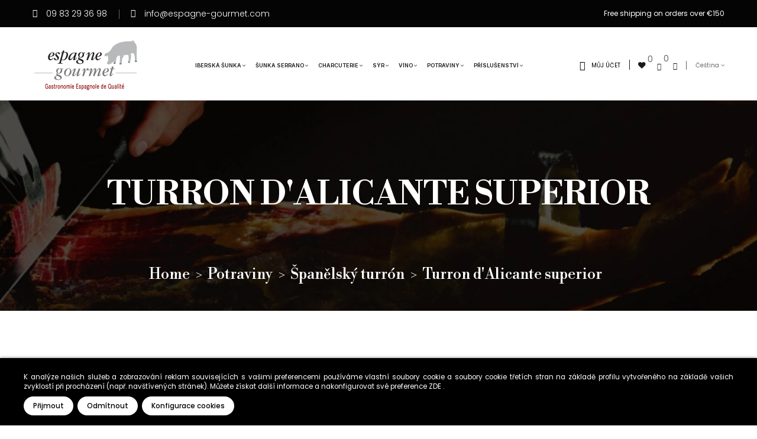

--- FILE ---
content_type: text/html; charset=utf-8
request_url: https://www.espagne-gourmet.com/cs/spanelsky-turron/196-turron-d-alicante-superior.html
body_size: 26268
content:
<!doctype html>
<html lang="cs">

  <head>
    
      
  <meta charset="utf-8">


  <meta http-equiv="x-ua-compatible" content="ie=edge">



  <link rel="canonical" href="https://www.espagne-gourmet.com/cs/spanelsky-turron/196-turron-d-alicante-superior.html">

  <title>Turron d&#039;Alicante superior</title>
<script data-keepinline="true">
    var ajaxGetProductUrl = '//www.espagne-gourmet.com/cs/module/cdc_googletagmanager/async';
    var ajaxShippingEvent = 1;
    var ajaxPaymentEvent = 1;

/* datalayer */
dataLayer = window.dataLayer || [];
    let cdcDatalayer = {"pageCategory":"product","event":"view_item","ecommerce":{"currency":"EUR","items":[{"item_name":"Turron d'Alicante superior","item_id":"196","price":"6.37","price_tax_exc":"5.31","item_category":"Potraviny","item_category2":"Spanelsky turron","quantity":1}],"value":"6.37"}};
    dataLayer.push(cdcDatalayer);

/* call to GTM Tag */
(function(w,d,s,l,i){w[l]=w[l]||[];w[l].push({'gtm.start':
new Date().getTime(),event:'gtm.js'});var f=d.getElementsByTagName(s)[0],
j=d.createElement(s),dl=l!='dataLayer'?'&l='+l:'';j.async=true;j.src=
'https://www.googletagmanager.com/gtm.js?id='+i+dl;f.parentNode.insertBefore(j,f);
})(window,document,'script','dataLayer','GTM-P3GDFT6');

/* async call to avoid cache system for dynamic data */
dataLayer.push({
  'event': 'datalayer_ready'
});
</script>
  <meta name="description" content="
Turron d&#039;Alicante superior. CHZO Jijona.Tvrdý turron z celých mandlí.200 grs">
  <meta name="keywords" content="">
      
                  <link rel="alternate" href="https://www.espagne-gourmet.com/es/turron-espanol/196-turron-de-alicante-superior.html" hreflang="es-ES">
                  <link rel="alternate" href="https://www.espagne-gourmet.com/fr/touron-espagnol/196-turron-d-alicante-superieur.html" hreflang="fr">
                  <link rel="alternate" href="https://www.espagne-gourmet.com/gb/spanish-turron/196-turron-d-alicante-superior.html" hreflang="en-gb">
                  <link rel="alternate" href="https://www.espagne-gourmet.com/de/spanischer-turron/196-turron-d-alicante-superior.html" hreflang="de-de">
                  <link rel="alternate" href="https://www.espagne-gourmet.com/it/spagnolo-turron/196-turron-d-alicante-superiore.html" hreflang="it-it">
                  <link rel="alternate" href="https://www.espagne-gourmet.com/sv/spanska-turron/196-turron-d-alicante-superior.html" hreflang="sv-se">
                  <link rel="alternate" href="https://www.espagne-gourmet.com/nl/spaans-turron/196-turron-d-alicante-superieur.html" hreflang="nl-nl">
                  <link rel="alternate" href="https://www.espagne-gourmet.com/pt/espanhol-turron/196-turron-d-alicante-superior.html" hreflang="pt-pt">
                  <link rel="alternate" href="https://www.espagne-gourmet.com/da/spansk-turron/196-turron-d-alicante-superior.html" hreflang="da-dk">
                  <link rel="alternate" href="https://www.espagne-gourmet.com/pl/hiszpanski-turron/196-turron-d-alicante-superior.html" hreflang="pl-pl">
                  <link rel="alternate" href="https://www.espagne-gourmet.com/ro/spaniola-turron/196-turron-d-alicante-superior.html" hreflang="ro-ro">
                  <link rel="alternate" href="https://www.espagne-gourmet.com/bg/ispanski-turron/196-turron-d-alicante-superior.html" hreflang="bg-bg">
                  <link rel="alternate" href="https://www.espagne-gourmet.com/hu/spanyol-turron/196-turron-d-alicante-superior.html" hreflang="hu-hu">
                  <link rel="alternate" href="https://www.espagne-gourmet.com/cs/spanelsky-turron/196-turron-d-alicante-superior.html" hreflang="cs-cz">
                  <link rel="alternate" href="https://www.espagne-gourmet.com/si/spanski-turron/196-turron-d-alicante-superior.html" hreflang="sl-si">
                  <link rel="alternate" href="https://www.espagne-gourmet.com/sk/spanielsky-turron/196-turron-d-alicante-superior.html" hreflang="sk-sk">
                  <link rel="alternate" href="https://www.espagne-gourmet.com/ru/ispanskij-turron/196-turron-d-alicante-superior.html" hreflang="ru-ru">
                  <link rel="alternate" href="https://www.espagne-gourmet.com/zh/-turron/196-turron-d-alicante-.html" hreflang="zh-cn">
                  <link rel="alternate" href="https://www.espagne-gourmet.com/el/-turron/196-turron-d-alicante-superior.html" hreflang="el-gr">
        



  <meta name="viewport" content="width=device-width, initial-scale=1">



  <link rel="icon" type="image/vnd.microsoft.icon" href="https://www.espagne-gourmet.com/img/favicon.ico?1658413727">
  <link rel="shortcut icon" type="image/x-icon" href="https://www.espagne-gourmet.com/img/favicon.ico?1658413727">

<script type="text/javascript" src="https://www.espagne-gourmet.com/themes/espagnegourmet/assets/js/jquery.min.js"></script>
<link rel="preconnect" href="https://fonts.googleapis.com">
<link rel="preconnect" href="https://fonts.gstatic.com" crossorigin>
<link href="https://fonts.googleapis.com/css2?family=Inter:wght@100;400;500;600&family=Libre+Bodoni:wght@400;500;600;700&family=Meow+Script&family=Open+Sans:wght@300;400;600&family=Poppins:wght@100;300;400;500;700;900&display=swap" rel="stylesheet">
<link href="https://fonts.googleapis.com/css2?family=Red+Hat+Display:ital,wght@0,400;0,500;0,700;0,900;1,400;1,500;1,700;1,900&display=swap" rel="stylesheet">


    <link rel="stylesheet" href="https://www.espagne-gourmet.com/themes/espagnegourmet/assets/cache/theme-9c758d480.css" type="text/css" media="all">


<style>.se-pre-con{display: none !important;}</style>



  

  <script type="text/javascript">
        var IdxrcookiesConfigFront = {"urlAjax":"https:\/\/www.espagne-gourmet.com\/cs\/module\/idxcookies\/ajax?ajax=1&token=1decc0459edaaac2ada633aa4b5963de","forceDialog":true,"userOptions":{"date":"2026-01-26 22:51:21","divColor":"#000000","textColor":"#ffffff","divPosition":"bottom","cookiesUrl":"https%3A%2F%2Fwww.espagne-gourmet.com%2Fcs%2Fcontent%2F6-gestion-de-cookies","cookiesUrlTitle":"Viz z\u00e1sady pou\u017e\u00edv\u00e1n\u00ed soubor\u016f cookie","cookiesText":"<p>K anal\u00fdze na\u0161ich slu\u017eeb a zobrazov\u00e1n\u00ed reklam souvisej\u00edc\u00edch s va\u0161imi preferencemi pou\u017e\u00edv\u00e1me vlastn\u00ed soubory cookie a soubory cookie t\u0159et\u00edch stran na z\u00e1klad\u011b profilu vytvo\u0159en\u00e9ho na z\u00e1klad\u011b va\u0161ich zvyklost\u00ed p\u0159i proch\u00e1zen\u00ed (nap\u0159. nav\u0161t\u00edven\u00fdch str\u00e1nek). M\u016f\u017eete z\u00edskat dal\u0161\u00ed informace a nakonfigurovat sv\u00e9 preference <a href=\"https:\/\/www.espagne-gourmet.com\/cs\/content\/6-gestion-de-cookies\" target=\"_blank\" rel=\"noreferrer noopener\"> ZDE <\/a>.<\/p>","cookiesInfoText":"<p>K anal\u00fdze na\u0161ich slu\u017eeb a zobrazov\u00e1n\u00ed reklam souvisej\u00edc\u00edch s va\u0161imi preferencemi pou\u017e\u00edv\u00e1me vlastn\u00ed soubory cookie a soubory cookie t\u0159et\u00edch stran na z\u00e1klad\u011b profilu vytvo\u0159en\u00e9ho na z\u00e1klad\u011b va\u0161ich zvyklost\u00ed p\u0159i proch\u00e1zen\u00ed (nap\u0159. nav\u0161t\u00edven\u00fdch str\u00e1nek). M\u016f\u017eete z\u00edskat dal\u0161\u00ed informace a nakonfigurovat sv\u00e9 preference <a href=\"https:\/\/www.espagne-gourmet.com\/cs\/content\/6-gestion-de-cookies\" target=\"_blank\" rel=\"noreferrer noopener\"> ZDE <\/a>.<\/p>","cookieName":"idxcookiesWarningCheck","cookiePath":"\/","cookieDomain":"www.espagne-gourmet.com","okText":"P\u0159ijmout","koText":"Odm\u00edtnout","acceptSelectedText":"P\u0159ijmout vybran\u00e9","reject_button":true,"accept_selected_button":false,"fixed_button":"1","button_position":"left","reload":false,"blockUserNav":false,"gconsent_mode":"1"},"audit":false,"audit_next_page":"","cookies_list":[{"id_cookie":"5","id_template":"0","domain":"http:\/\/www.espagne-gourmet.com","name":"PrestaShop-3227a110da13caf13111eecab25b42dc","id_cookie_type":"1","id_shop":"1","module":"","date_add":"2024-10-25 15:35:32","date_upd":"2024-10-25 15:54:01","imperative":true},{"id_cookie":"2","id_template":"0","domain":"http:\/\/www.espagne-gourmet.com","name":"_gcl_au","id_cookie_type":"1","id_shop":"1","module":"cdc_googletagmanager","date_add":"2024-10-25 15:35:32","date_upd":"2024-11-08 13:56:51","imperative":true},{"id_cookie":"7","id_template":"0","domain":"http:\/\/www.espagne-gourmet.com","name":"_ga_EHFXSXEFRV","id_cookie_type":"1","id_shop":"1","module":"cdc_googletagmanager","date_add":"2024-10-25 15:35:32","date_upd":"2024-11-08 13:56:47","imperative":true},{"id_cookie":"4","id_template":"0","domain":"http:\/\/www.espagne-gourmet.com","name":"_clck","id_cookie_type":"2","id_shop":"1","module":"","date_add":"2024-10-25 15:35:32","date_upd":"2024-10-25 15:54:17","imperative":false},{"id_cookie":"1","id_template":"0","domain":"http:\/\/www.espagne-gourmet.com","name":"PHPSESSID","id_cookie_type":"1","id_shop":"1","module":"","date_add":"2024-10-25 15:35:32","date_upd":"2024-10-25 15:52:20","imperative":true},{"id_cookie":"6","id_template":"0","domain":"http:\/\/www.espagne-gourmet.com","name":"PrestaShop-548556f04f5c508d0385f7f7594018b8","id_cookie_type":"1","id_shop":"1","module":"","date_add":"2024-10-25 15:35:32","date_upd":"2024-10-25 15:54:03","imperative":true},{"id_cookie":"3","id_template":"0","domain":"http:\/\/www.espagne-gourmet.com","name":"_ga","id_cookie_type":"1","id_shop":"1","module":"cdc_googletagmanager","date_add":"2024-10-25 15:35:32","date_upd":"2024-11-08 13:56:49","imperative":true},{"id_cookie":"8","id_template":"0","domain":"http:\/\/www.espagne-gourmet.com","name":"_clsk","id_cookie_type":"2","id_shop":"1","module":"","date_add":"2024-10-25 15:35:32","date_upd":"2024-10-25 15:54:15","imperative":false}],"php_self":"product","id_product":196};
        var ajaxUrl = "\/modules\/idxcookies\/ajax.php";
        var controller = "product";
        var prestashop = {"cart":{"products":[],"totals":{"total":{"type":"total","label":"Celkem","amount":0,"value":"0,00\u00a0\u20ac"},"total_including_tax":{"type":"total","label":"Celkem (s DPH)","amount":0,"value":"0,00\u00a0\u20ac"},"total_excluding_tax":{"type":"total","label":"Celkem (bez DPH)","amount":0,"value":"0,00\u00a0\u20ac"}},"subtotals":{"products":{"type":"products","label":"Mezisou\u010det","amount":0,"value":"0,00\u00a0\u20ac"},"discounts":null,"shipping":{"type":"shipping","label":"Doru\u010den\u00ed","amount":0,"value":""},"tax":{"type":"tax","label":"v\u010d. DPH","amount":0,"value":"0,00\u00a0\u20ac"}},"products_count":0,"summary_string":"0 polo\u017eek","vouchers":{"allowed":1,"added":[]},"discounts":[],"minimalPurchase":0,"minimalPurchaseRequired":""},"currency":{"id":1,"name":"Euro","iso_code":"EUR","iso_code_num":"978","sign":"\u20ac"},"customer":{"lastname":null,"firstname":null,"email":null,"birthday":null,"newsletter":null,"newsletter_date_add":null,"optin":null,"website":null,"company":null,"siret":null,"ape":null,"is_logged":false,"gender":{"type":null,"name":null},"addresses":[]},"language":{"name":"\u010ce\u0161tina (Czech)","iso_code":"cs","locale":"cs-CZ","language_code":"cs-cz","is_rtl":"0","date_format_lite":"d.m.Y","date_format_full":"d.m.Y H:i:s","id":14},"page":{"title":"","canonical":"https:\/\/www.espagne-gourmet.com\/cs\/spanelsky-turron\/196-turron-d-alicante-superior.html","meta":{"title":"Turron d'Alicante superior","description":"\nTurron d'Alicante superior. CHZO Jijona.Tvrd\u00fd turron z cel\u00fdch mandl\u00ed.200 grs","keywords":"","robots":"index"},"page_name":"product","body_classes":{"lang-cs":true,"lang-rtl":false,"country-FR":true,"currency-EUR":true,"layout-full-width":true,"page-product":true,"tax-display-enabled":true,"product-id-196":true,"product-Turron d'Alicante superior":true,"product-id-category-38":true,"product-id-manufacturer-0":true,"product-id-supplier-0":true,"product-available-for-order":true},"admin_notifications":[]},"shop":{"name":"Espagne Gourmet","logo":"https:\/\/www.espagne-gourmet.com\/img\/logo-1657226644.jpg","stores_icon":"https:\/\/www.espagne-gourmet.com\/img\/logo_stores.png","favicon":"https:\/\/www.espagne-gourmet.com\/img\/favicon.ico"},"urls":{"base_url":"https:\/\/www.espagne-gourmet.com\/","current_url":"https:\/\/www.espagne-gourmet.com\/cs\/spanelsky-turron\/196-turron-d-alicante-superior.html","shop_domain_url":"https:\/\/www.espagne-gourmet.com","img_ps_url":"https:\/\/www.espagne-gourmet.com\/img\/","img_cat_url":"https:\/\/www.espagne-gourmet.com\/img\/c\/","img_lang_url":"https:\/\/www.espagne-gourmet.com\/img\/l\/","img_prod_url":"https:\/\/www.espagne-gourmet.com\/img\/p\/","img_manu_url":"https:\/\/www.espagne-gourmet.com\/img\/m\/","img_sup_url":"https:\/\/www.espagne-gourmet.com\/img\/su\/","img_ship_url":"https:\/\/www.espagne-gourmet.com\/img\/s\/","img_store_url":"https:\/\/www.espagne-gourmet.com\/img\/st\/","img_col_url":"https:\/\/www.espagne-gourmet.com\/img\/co\/","img_url":"https:\/\/www.espagne-gourmet.com\/themes\/espagnegourmet\/assets\/img\/","css_url":"https:\/\/www.espagne-gourmet.com\/themes\/espagnegourmet\/assets\/css\/","js_url":"https:\/\/www.espagne-gourmet.com\/themes\/espagnegourmet\/assets\/js\/","pic_url":"https:\/\/www.espagne-gourmet.com\/upload\/","pages":{"address":"https:\/\/www.espagne-gourmet.com\/cs\/adresse","addresses":"https:\/\/www.espagne-gourmet.com\/cs\/adresses","authentication":"https:\/\/www.espagne-gourmet.com\/cs\/connexion","cart":"https:\/\/www.espagne-gourmet.com\/cs\/panier","category":"https:\/\/www.espagne-gourmet.com\/cs\/index.php?controller=category","cms":"https:\/\/www.espagne-gourmet.com\/cs\/index.php?controller=cms","contact":"https:\/\/www.espagne-gourmet.com\/cs\/contactez-nous","discount":"https:\/\/www.espagne-gourmet.com\/cs\/reduction","guest_tracking":"https:\/\/www.espagne-gourmet.com\/cs\/suivi-commande-invite","history":"https:\/\/www.espagne-gourmet.com\/cs\/historique-commandes","identity":"https:\/\/www.espagne-gourmet.com\/cs\/identite","index":"https:\/\/www.espagne-gourmet.com\/cs\/","my_account":"https:\/\/www.espagne-gourmet.com\/cs\/mon-compte","order_confirmation":"https:\/\/www.espagne-gourmet.com\/cs\/confirmation-commande","order_detail":"https:\/\/www.espagne-gourmet.com\/cs\/index.php?controller=order-detail","order_follow":"https:\/\/www.espagne-gourmet.com\/cs\/suivi-commande","order":"https:\/\/www.espagne-gourmet.com\/cs\/commande","order_return":"https:\/\/www.espagne-gourmet.com\/cs\/index.php?controller=order-return","order_slip":"https:\/\/www.espagne-gourmet.com\/cs\/avoirs","pagenotfound":"https:\/\/www.espagne-gourmet.com\/cs\/page-introuvable","password":"https:\/\/www.espagne-gourmet.com\/cs\/recuperation-mot-de-passe","pdf_invoice":"https:\/\/www.espagne-gourmet.com\/cs\/index.php?controller=pdf-invoice","pdf_order_return":"https:\/\/www.espagne-gourmet.com\/cs\/index.php?controller=pdf-order-return","pdf_order_slip":"https:\/\/www.espagne-gourmet.com\/cs\/index.php?controller=pdf-order-slip","prices_drop":"https:\/\/www.espagne-gourmet.com\/cs\/promotions","product":"https:\/\/www.espagne-gourmet.com\/cs\/index.php?controller=product","search":"https:\/\/www.espagne-gourmet.com\/cs\/recherche","sitemap":"https:\/\/www.espagne-gourmet.com\/cs\/plan-site","stores":"https:\/\/www.espagne-gourmet.com\/cs\/magasins","supplier":"https:\/\/www.espagne-gourmet.com\/cs\/fournisseur","register":"https:\/\/www.espagne-gourmet.com\/cs\/connexion?create_account=1","order_login":"https:\/\/www.espagne-gourmet.com\/cs\/commande?login=1"},"alternative_langs":{"es-ES":"https:\/\/www.espagne-gourmet.com\/es\/turron-espanol\/196-turron-de-alicante-superior.html","fr":"https:\/\/www.espagne-gourmet.com\/fr\/touron-espagnol\/196-turron-d-alicante-superieur.html","en-gb":"https:\/\/www.espagne-gourmet.com\/gb\/spanish-turron\/196-turron-d-alicante-superior.html","de-de":"https:\/\/www.espagne-gourmet.com\/de\/spanischer-turron\/196-turron-d-alicante-superior.html","it-it":"https:\/\/www.espagne-gourmet.com\/it\/spagnolo-turron\/196-turron-d-alicante-superiore.html","sv-se":"https:\/\/www.espagne-gourmet.com\/sv\/spanska-turron\/196-turron-d-alicante-superior.html","nl-nl":"https:\/\/www.espagne-gourmet.com\/nl\/spaans-turron\/196-turron-d-alicante-superieur.html","pt-pt":"https:\/\/www.espagne-gourmet.com\/pt\/espanhol-turron\/196-turron-d-alicante-superior.html","da-dk":"https:\/\/www.espagne-gourmet.com\/da\/spansk-turron\/196-turron-d-alicante-superior.html","pl-pl":"https:\/\/www.espagne-gourmet.com\/pl\/hiszpanski-turron\/196-turron-d-alicante-superior.html","ro-ro":"https:\/\/www.espagne-gourmet.com\/ro\/spaniola-turron\/196-turron-d-alicante-superior.html","bg-bg":"https:\/\/www.espagne-gourmet.com\/bg\/ispanski-turron\/196-turron-d-alicante-superior.html","hu-hu":"https:\/\/www.espagne-gourmet.com\/hu\/spanyol-turron\/196-turron-d-alicante-superior.html","cs-cz":"https:\/\/www.espagne-gourmet.com\/cs\/spanelsky-turron\/196-turron-d-alicante-superior.html","sl-si":"https:\/\/www.espagne-gourmet.com\/si\/spanski-turron\/196-turron-d-alicante-superior.html","sk-sk":"https:\/\/www.espagne-gourmet.com\/sk\/spanielsky-turron\/196-turron-d-alicante-superior.html","ru-ru":"https:\/\/www.espagne-gourmet.com\/ru\/ispanskij-turron\/196-turron-d-alicante-superior.html","zh-cn":"https:\/\/www.espagne-gourmet.com\/zh\/-turron\/196-turron-d-alicante-.html","el-gr":"https:\/\/www.espagne-gourmet.com\/el\/-turron\/196-turron-d-alicante-superior.html"},"theme_assets":"\/themes\/espagnegourmet\/assets\/","actions":{"logout":"https:\/\/www.espagne-gourmet.com\/cs\/?mylogout="},"no_picture_image":{"bySize":{"cart_default":{"url":"https:\/\/www.espagne-gourmet.com\/img\/p\/cs-default-cart_default.jpg","width":125,"height":155},"small_default":{"url":"https:\/\/www.espagne-gourmet.com\/img\/p\/cs-default-small_default.jpg","width":190,"height":236},"home_default":{"url":"https:\/\/www.espagne-gourmet.com\/img\/p\/cs-default-home_default.jpg","width":410,"height":509},"medium_default":{"url":"https:\/\/www.espagne-gourmet.com\/img\/p\/cs-default-medium_default.jpg","width":550,"height":683},"large_default":{"url":"https:\/\/www.espagne-gourmet.com\/img\/p\/cs-default-large_default.jpg","width":800,"height":994}},"small":{"url":"https:\/\/www.espagne-gourmet.com\/img\/p\/cs-default-cart_default.jpg","width":125,"height":155},"medium":{"url":"https:\/\/www.espagne-gourmet.com\/img\/p\/cs-default-home_default.jpg","width":410,"height":509},"large":{"url":"https:\/\/www.espagne-gourmet.com\/img\/p\/cs-default-large_default.jpg","width":800,"height":994},"legend":""}},"configuration":{"display_taxes_label":true,"display_prices_tax_incl":true,"is_catalog":false,"show_prices":true,"opt_in":{"partner":false},"quantity_discount":{"type":"discount","label":"Jednotkov\u00e1 sleva"},"voucher_enabled":1,"return_enabled":0},"field_required":[],"breadcrumb":{"links":[{"title":"Home","url":"https:\/\/www.espagne-gourmet.com\/cs\/"},{"title":"Potraviny","url":"https:\/\/www.espagne-gourmet.com\/cs\/19-potraviny"},{"title":"\u0160pan\u011blsk\u00fd turr\u00f3n","url":"https:\/\/www.espagne-gourmet.com\/cs\/38-spanelsky-turron"},{"title":"Turron d'Alicante superior","url":"https:\/\/www.espagne-gourmet.com\/cs\/spanelsky-turron\/196-turron-d-alicante-superior.html"}],"count":4},"link":{"protocol_link":"https:\/\/","protocol_content":"https:\/\/"},"time":1769464281,"static_token":"23633bfa39af6d0183ae2d8897daea0e","token":"1decc0459edaaac2ada633aa4b5963de","debug":false};
        var prestashopFacebookAjaxController = "https:\/\/www.espagne-gourmet.com\/cs\/module\/ps_facebook\/Ajax";
        var psr_icon_color = "#F19D76";
        var pubkey = "6LdjHV0pAAAAAHnTXhEPlJOBdKWKOgvZ106srzZT";
      </script>

<script src="https://cdn.onesignal.com/sdks/web/v16/OneSignalSDK.page.js" defer></script>
<script>
  window.OneSignalDeferred = window.OneSignalDeferred || [];
  OneSignalDeferred.push(function(OneSignal) {
    OneSignal.init({
      appId: "b99d9ce1-574f-456d-8bf0-b48bcca7aa58",
    });
  });
</script>

  

<script type="text/javascript">
        var link_cart = "https://www.espagne-gourmet.com/cs/panier";
            var link_reward = "https://www.espagne-gourmet.com/cs/affiliate-dashboard?ajax=1";
            var link_shopping_cart = "https://www.espagne-gourmet.com/cs/module/ps_shoppingcart/ajax";
            var eam_sending_email = "Sending...";
    var eam_email_invalid = "Email is invalid";
    var eam_email_sent_limited = "You have reached the maximum number of invitation";
    var eam_token = "43d2e1eb586ab4cc659ffeb8ee5a3393";
    var name_is_blank = 'Name is required';
    var email_is_blank = 'Email is required';
    var email_is_invalid = 'Email is invalid';
</script>
<script>
	var an_productattributes = {
		controller: "https://www.espagne-gourmet.com/cs/module/an_productattributes/ajax",
		config: JSON.parse('{\"type_view\":\"standart\",\"color_type_view\":\"image\",\"display_add_to_cart\":\"1\",\"display_quantity\":\"1\",\"display_labels\":\"0\",\"product_miniature\":\".js-product-miniature\",\"thumbnail_container\":\".thumbnail-container\",\"price\":\".price\",\"regular_price\":\".regular-price\",\"product_price_and_shipping\":\".laber-product-price-and-shipping \",\"separator\":\" \\/ \",\"background_sold_out\":\"#ffc427\",\"color_sold_out\":\"#ffffff\",\"background_sale\":\"#e53d60\",\"color_sale\":\"#ffffff\",\"display_prices\":\"1\",\"text_out_of_stock\":\"\"}'),
		loader: '<div class="anpa-loader js-anpa-loader"><div class="anpa-loader-bg" data-js-loader-bg=""></div><div class="anpa-loader-spinner" data-js-loader-spinner=""><svg xmlns="http://www.w3.org/2000/svg" xmlns:xlink="http://www.w3.org/1999/xlink" style="margin: auto; background-image: none; display: block; shape-rendering: auto; animation-play-state: running; animation-delay: 0s; background-position: initial initial; background-repeat: initial initial;" width="254px" height="254px" viewBox="0 0 100 100" preserveAspectRatio="xMidYMid"><path fill="none" stroke="#1d0e0b" stroke-width="3" stroke-dasharray="42.76482137044271 42.76482137044271" d="M24.3 30C11.4 30 5 43.3 5 50s6.4 20 19.3 20c19.3 0 32.1-40 51.4-40 C88.6 30 95 43.3 95 50s-6.4 20-19.3 20C56.4 70 43.6 30 24.3 30z" stroke-linecap="round" style="transform: scale(0.22); transform-origin: 50px 50px; animation-play-state: running; animation-delay: 0s;"> <animate attributeName="stroke-dashoffset" repeatCount="indefinite" dur="1s" keyTimes="0;1" values="0;256.58892822265625" style="animation-play-state: running; animation-delay: 0s;"></animate></path></svg></div></div>',
	}
</script>
<!-- canonical -->

            <link rel="canonical" href="https://www.espagne-gourmet.com/cs/spanelsky-turron/196-turron-d-alicante-superior.html" />
    <!-- /canonical -->
















<!-- module psproductcountdown start -->
<script type="text/javascript">
        var pspc_labels = ['days', 'hours', 'minutes', 'seconds'];
    var pspc_labels_lang = {
        'days': 'days',
        'hours': 'hours',
        'minutes': 'minutes',
        'seconds': 'seconds'
    };
        var pspc_show_weeks = 0;
    var pspc_psv = 1.7;
</script>
<!-- module psproductcountdown end -->



<style type="text/css">
.product-cover .layer .zoom-in,
.laber-Featured .laberProduct-container .laberCart li .laberBottom:hover,
#header .laber-cart .cart_block .products .remove_link a:hover,
.laberActions .laberItem a:hover,
#wrapper .breadcrumb li:last-child a,
.laberUserInfo .laberUser span:hover,
.laberUserInfo .laberUser .icon-user:hover,
#header .laber-cart a.cart:hover,
#header .laberwishtlistTop a.wishtlist_top:hover,
.displayBlog .blog_post .sds_post_title a:hover,
.displayBlog .blog_post .read_more a:hover,
.laberSearch-dropdown .expand-more:hover,
#header .lab-menu-horizontal ul li.level-1:hover > a,
#header .currency-selector-wrapper ul li a:hover, #header .language-selector-wrapper ul li a:hover, #header .currency-selector-wrapper ul li.current a, #header .language-selector-wrapper ul li.current a,
.block-categories .arrows .arrow-down:hover, .block-categories .arrows .arrow-right:hover,
.block-categories .collapse-icons .add:hover, .block-categories .collapse-icons .remove:hover,
.menu-vertical .menu-content > li.all-cat span:hover,
#newsletter_block_popup .block_content .laberContent h4,
.product-price.h5 .current-price span,
.laberGridList li a:hover, .active_list .laberGridList li#list a, .active_grid .laberGridList li#grid a,
.laber-customlink .seo_keyword .seo-item a:hover,
.laber-simpleseo.style1 .seo-item a:hover,
.links .collapse li a:hover,
.labCategoryFeature .item .sub-cat li a:hover,
.has_discount .price,.productName a:hover,
.pspc-main .seconds .count, #products .pspc-main .seconds .count,
#header .lab-menu-horizontal ul li.level-1 ul li a:hover,
a:hover, #header a:hover, .dropdown:hover .expand-more
{
	color:#93130A;
}

/* background-color:#6fc138 */
#product .laberTabs .nav-tabs .nav-link.active, #product .laberTabs .nav-tabs .nav-link:hover,
.laberGridList li a:hover span span, .active_list .laberGridList li#list a span span, .active_grid .laberGridList li#grid a span span,
.products-sort-order .select-list:hover,
.laberQuickview .icon-magnifier:hover,
#header .lab-menu-horizontal ul li.level-1 > a:before,
#newsletter_block_popup .block_content .send-reqest:hover,
.laberPopupnewsletter-i .close:hover,
.displayBlog .blog_post .articleSection a,
.block_newsletter form input[type="submit"]:hover,
.item-inner .item .laberProduct-flags li span,
#header .top-free-shipping a,
.laberColumn .owl-buttons .owl-prev:hover, .laberColumn .owl-buttons .owl-next:hover, .laberthemes .owl-buttons .owl-prev:hover, .laberthemes .owl-buttons .owl-next:hover,
.laberProductGrid .laberCart .laberBottom span:hover,
.lab-nivoSlideshow .nivo-prevNav:hover, .lab-nivoSlideshow .nivo-nextNav:hover,
.lab-nivoSlideshow .nivo-caption .readmore a:hover,
#main .page-header h1:before,
.laberUserInfo .laber-user-info .signin,
.laberTestimonial .owl-controls .owl-page.active span,
.laberProductList .laberCart .laberBottom:hover, .laberProductList .laberItem a:hover,
.laberProductList .laberCart .laberBottom,
#newsletter_block_popup .block_content .send-reqest,
.scroll-box-arrows i:hover,
.btn-primary.focus, .btn-primary:focus, .btn-primary:hover,
.pagination a:not(.previous):not(.next):hover, .pagination .page-list li.current a,
.bannerHeader .close:hover,
.labCategoryFeature .item .shopNow:hover,
.nivo-controlNav a:hover, .nivo-controlNav a.active,
.laberSpecialProducts .title_block h3 .icon,
.laberProductGrid .tab_cates li a:hover,
.laberProductGrid .laberCart:hover,
.mypresta_scrollup:hover,
#header .laber-cart .cart_block .cart-buttons a:hover,
#search_block_top .btn.button-search
{
	background-color:#93130A
}

/* border-color:#6fc138 */
.nivo-controlNav a,
.lab-nivoSlideshow .nivo-caption .readmore a:hover,
.displayBlog .blog_post .read_more a:hover,
.laberColumn .owl-buttons .owl-prev:hover, .laberColumn .owl-buttons .owl-next:hover, .laberthemes .owl-buttons .owl-prev:hover, .laberthemes .owl-buttons .owl-next:hover,
.laberProductList .laberCart .laberBottom,
.laberProductGrid .laberCart .laberBottom span:hover,
.laberQuickview .icon-magnifier:hover,
.block_newsletter form input[type="email"]:focus,
#product-modal .modal-content .modal-body .product-images img:hover, .product-images > li.thumb-container > .thumb.selected, .product-images > li.thumb-container > .thumb:hover,
.pagination a:not(.previous):not(.next):hover, .pagination .page-list li.current a,
.block_newsletter form input[type="submit"],
.title_block2 h3 a, .title_block2 h3 span,
.laberSpecialProducts .laberSpecialPro,
.nivo-controlNav a:hover, .nivo-controlNav a.active,
.title_block h3,
.laberProductFilter .nav-tabs .nav-item.open .nav-link, .laberProductFilter .nav-tabs .nav-item.open .nav-link:focus, .laberProductFilter .nav-tabs .nav-item.open .nav-link:hover, .laberProductFilter .nav-tabs .nav-link.active, .laberProductFilter .nav-tabs .nav-link.active:focus, .laberProductFilter .nav-tabs .nav-link.active:hover, .laberProductFilter .laberTab li.nav-item a.active, .laberProductFilter .laberTab li.nav-item a:hover .LaberProductCategory .nav-tabs .nav-item.open .nav-link, .LaberProductCategory .nav-tabs .nav-item.open .nav-link:focus, .LaberProductCategory .nav-tabs .nav-item.open .nav-link:hover, .LaberProductCategory .nav-tabs .nav-link.active, .LaberProductCategory .nav-tabs .nav-link.active:focus, .LaberProductCategory .nav-tabs .nav-link.active:hover, .LaberProductCategory .laberTab li.nav-item a.active, .LaberProductCategory .laberTab li.nav-item a:hover,
.ImageSlider .border,.lab-menu-horizontal .menu-dropdown,
#header .laber-cart .cart_block .cart-buttons a:hover,
#header .laber-cart .dropdown-menu
{
	border-color:#93130A
}
.se-pre-con span{
	border-left: 2px solid #93130A;
}
.laberSpecialProducts .title_block h3 .icon:after{
	border-bottom-color: #93130A;
}
.form-control:focus, .input-group.focus {
    outline: 1px solid #93130A;
}

</style>

<meta name="google-site-verification" content="6InrlpL8rz-WFXzAJIs861xmtmnNjynm9BEk3vwfYoo" />    
  <meta property="og:type" content="product">
  <meta property="og:url" content="https://www.espagne-gourmet.com/cs/spanelsky-turron/196-turron-d-alicante-superior.html">
  <meta property="og:title" content="Turron d&#039;Alicante superior">
  <meta property="og:site_name" content="Espagne Gourmet">
  <meta property="og:description" content="
Turron d&#039;Alicante superior. CHZO Jijona.Tvrdý turron z celých mandlí.200 grs">
  <meta property="og:image" content="https://www.espagne-gourmet.com/147-large_default/turron-d-alicante-superior.jpg">
  <meta property="product:pretax_price:amount" content="5.308333">
  <meta property="product:pretax_price:currency" content="EUR">
  <meta property="product:price:amount" content="6.37">
  <meta property="product:price:currency" content="EUR">
    <meta property="product:weight:value" content="0.200000">
  <meta property="product:weight:units" content="kg">
  

  </head>
  <body id="product" class="subpage lang-cs country-fr currency-eur layout-full-width page-product tax-display-enabled product-id-196 product-turron-d-alicante-superior product-id-category-38 product-id-manufacturer-0 product-id-supplier-0 product-available-for-order">

	<div class="se-pre-con"><span></span></div>
    
      <!-- Google Tag Manager (noscript) -->
<noscript><iframe src="https://www.googletagmanager.com/ns.html?id=GTM-P3GDFT6"
height="0" width="0" style="display:none;visibility:hidden"></iframe></noscript>
<!-- End Google Tag Manager (noscript) -->
<!-- MODULE idxcookies -->

<div id="contentidxrcookies" style="display:none;">
    <div id="idxrcookies">
        <div id="divPosition" class="withRejectButton">
            <div class="contenido">
                <div class="container">
                    <div id="textDiv"></div>
                    <div id="buttons" >
                        <span class="btn-cookies" id="idxrcookiesOK" rel="nofollow"></span>
                        <span class="btn-cookies" id="idxrcookiesPartial" rel="nofollow"></span>
                        <span class="btn-cookies" id="idxrcookiesKO" rel="nofollow"></span>
                        <span class="btn-cookies" id="cookiesConf" rel="nofollow">
                        <span class="cookies-conf">Konfigurace cookies</span>
                        <span class="cookies-icon">
                            <svg xmlns="http://www.w3.org/2000/svg" width="16" height="16" fill="currentColor" class="bi bi-gear" viewBox="0 0 16 16">
                            <path d="M8 4.754a3.246 3.246 0 1 0 0 6.492 3.246 3.246 0 0 0 0-6.492zM5.754 8a2.246 2.246 0 1 1 4.492 0 2.246 2.246 0 0 1-4.492 0z"/>
                            <path d="M9.796 1.343c-.527-1.79-3.065-1.79-3.592 0l-.094.319a.873.873 0 0 1-1.255.52l-.292-.16c-1.64-.892-3.433.902-2.54 2.541l.159.292a.873.873 0 0 1-.52 1.255l-.319.094c-1.79.527-1.79 3.065 0 3.592l.319.094a.873.873 0 0 1 .52 1.255l-.16.292c-.892 1.64.901 3.434 2.541 2.54l.292-.159a.873.873 0 0 1 1.255.52l.094.319c.527 1.79 3.065 1.79 3.592 0l.094-.319a.873.873 0 0 1 1.255-.52l.292.16c1.64.893 3.434-.902 2.54-2.541l-.159-.292a.873.873 0 0 1 .52-1.255l.319-.094c1.79-.527 1.79-3.065 0-3.592l-.319-.094a.873.873 0 0 1-.52-1.255l.16-.292c.893-1.64-.902-3.433-2.541-2.54l-.292.159a.873.873 0 0 1-1.255-.52l-.094-.319zm-2.633.283c.246-.835 1.428-.835 1.674 0l.094.319a1.873 1.873 0 0 0 2.693 1.115l.291-.16c.764-.415 1.6.42 1.184 1.185l-.159.292a1.873 1.873 0 0 0 1.116 2.692l.318.094c.835.246.835 1.428 0 1.674l-.319.094a1.873 1.873 0 0 0-1.115 2.693l.16.291c.415.764-.42 1.6-1.185 1.184l-.291-.159a1.873 1.873 0 0 0-2.693 1.116l-.094.318c-.246.835-1.428.835-1.674 0l-.094-.319a1.873 1.873 0 0 0-2.692-1.115l-.292.16c-.764.415-1.6-.42-1.184-1.185l.159-.291A1.873 1.873 0 0 0 1.945 8.93l-.319-.094c-.835-.246-.835-1.428 0-1.674l.319-.094A1.873 1.873 0 0 0 3.06 4.377l-.16-.292c-.415-.764.42-1.6 1.185-1.184l.292.159a1.873 1.873 0 0 0 2.692-1.115l.094-.319z"/>
                            </svg>
                        </span>
                        </span>
                    </div>
                </div>
            </div>            
        </div>
    </div>
</div>

<!-- cookie modal -->
<div id="cookieConfigurator" style="display:none;">
    <div id='cookieModal'>
        <div id='cookieModalHeader'>
            <img src="/modules/idxcookies/views/img/conf.png"/>Předvolby souborů cookie
        </div>  
        <div id='cookieModalBody'>
            <div id="cookieModalList">
    <ul>
        <li class="dlxctab-row active" data-id="info">Informace</li>
                    <li class="dlxctab-row" data-id="1">
                Nezbytné soubory cookie</li>
                    <li class="dlxctab-row" data-id="2">
                Funkční soubory cookie</li>
                <li class="dlxctab-row" data-id="delete">Jak odstranit soubory cookie</li>
    </ul>
</div>
<div id="cookieModalContent">
    <div data-tab="info" class="dlxctab-content">
        <p>
                        <p>K analýze našich služeb a zobrazování reklam souvisejících s vašimi preferencemi používáme vlastní soubory cookie a soubory cookie třetích stran na základě profilu vytvořeného na základě vašich zvyklostí při procházení (např. navštívených stránek). Můžete získat další informace a nakonfigurovat své preference <a href="https://www.espagne-gourmet.com/cs/content/6-gestion-de-cookies" target="_blank" rel="noreferrer noopener"> ZDE </a>.</p>
        </p>
    </div>
            <div data-tab="1" class="dlxctab-content"
            style="display:none">
            <p class="cookie-content-title">Nezbytné soubory cookie</p>
            <p class="always-active"><i class="always-check"></i>
                Vždy aktivní</p>            <p>
                Tyto soubory cookie jsou nezbytně nutné pro fungování stránek. Můžete je deaktivovat změnou nastavení prohlížeče, ale nebudete moci stránky normálně používat.
            </p>
            <input type="hidden" class="consentmode ad_storage_granted" data-grant="ad_storage" value="0"/>
            <input type="hidden" class="consentmode ad_user_data_granted" data-grant="ad_user_data" value="0"/>
            <input type="hidden" class="consentmode ad_personalization_granted" data-grant="ad_personalization" value="0"/>
            <input type="hidden" class="consentmode analytics_storage_granted" data-grant="analytics_storage" value="0"/>
            <input type="hidden" class="consentmode functionality_storage_granted" data-grant="functionality_storage" value="0"/>
            <input type="hidden" class="consentmode personalization_granted" data-grant="personalization_storage" value="0"/>
            <input type="hidden" class="consentmode security_storage_granted" data-grant="security_storage" value="0"/>
            <p class="cookie-content-subtitle">Použité soubory cookie</p>
            <ul class="info-cookie-list">
                                    <li><label
                            for="switch6"><span>http://www.espagne-gourmet.com</span>
                            - PrestaShop-548556f04f5c508d0385f7f7594018b8</label>
                        <input name="switch6"
                            data-modulo=""
                            data-template="0"
                            data-idcookie="6" class="switch"
                            checked disabled>
                    </li>
                                    <li><label
                            for="switch2"><span>http://www.espagne-gourmet.com</span>
                            - _gcl_au</label>
                        <input name="switch2"
                            data-modulo="cdc_googletagmanager"
                            data-template="0"
                            data-idcookie="2" class="switch"
                            checked disabled>
                    </li>
                                    <li><label
                            for="switch5"><span>http://www.espagne-gourmet.com</span>
                            - PrestaShop-3227a110da13caf13111eecab25b42dc</label>
                        <input name="switch5"
                            data-modulo=""
                            data-template="0"
                            data-idcookie="5" class="switch"
                            checked disabled>
                    </li>
                                    <li><label
                            for="switch1"><span>http://www.espagne-gourmet.com</span>
                            - PHPSESSID</label>
                        <input name="switch1"
                            data-modulo=""
                            data-template="0"
                            data-idcookie="1" class="switch"
                            checked disabled>
                    </li>
                                    <li><label
                            for="switch7"><span>http://www.espagne-gourmet.com</span>
                            - _ga_EHFXSXEFRV</label>
                        <input name="switch7"
                            data-modulo="cdc_googletagmanager"
                            data-template="0"
                            data-idcookie="7" class="switch"
                            checked disabled>
                    </li>
                                    <li><label
                            for="switch3"><span>http://www.espagne-gourmet.com</span>
                            - _ga</label>
                        <input name="switch3"
                            data-modulo="cdc_googletagmanager"
                            data-template="0"
                            data-idcookie="3" class="switch"
                            checked disabled>
                    </li>
                            </ul>
        </div>
            <div data-tab="2" class="dlxctab-content"
            style="display:none">
            <p class="cookie-content-title">Funkční soubory cookie</p>
                        <p>
                Tyto soubory cookie poskytují informace potřebné pro aplikace na stránce samotné nebo integrované třetími stranami. Pokud je deaktivujete, můžete se setkat s problémy při provozu stránky.
            </p>
            <input type="hidden" class="consentmode ad_storage_granted" data-grant="ad_storage" value="1"/>
            <input type="hidden" class="consentmode ad_user_data_granted" data-grant="ad_user_data" value="1"/>
            <input type="hidden" class="consentmode ad_personalization_granted" data-grant="ad_personalization" value="1"/>
            <input type="hidden" class="consentmode analytics_storage_granted" data-grant="analytics_storage" value="1"/>
            <input type="hidden" class="consentmode functionality_storage_granted" data-grant="functionality_storage" value="1"/>
            <input type="hidden" class="consentmode personalization_granted" data-grant="personalization_storage" value="1"/>
            <input type="hidden" class="consentmode security_storage_granted" data-grant="security_storage" value="1"/>
            <p class="cookie-content-subtitle">Použité soubory cookie</p>
            <ul class="info-cookie-list">
                                    <li><label
                            for="switch8"><span>http://www.espagne-gourmet.com</span>
                            - _clsk</label>
                        <input name="switch8"
                            data-modulo=""
                            data-template="0"
                            data-idcookie="8" class="switch"
                            checked >
                    </li>
                                    <li><label
                            for="switch4"><span>http://www.espagne-gourmet.com</span>
                            - _clck</label>
                        <input name="switch4"
                            data-modulo=""
                            data-template="0"
                            data-idcookie="4" class="switch"
                            checked >
                    </li>
                            </ul>
        </div>
        <div data-tab="delete" class="dlxctab-content" style="display:none">
        <p>
            <p>Uživatel je informován, že má možnost nakonfigurovat svůj prohlížeč tak, aby byl informován o přijetí souborů cookie, a pokud si to přeje, může zabránit jejich instalaci na svůj pevný disk.</p>
<p>Níže uvádíme odkazy na různé prohlížeče, pomocí kterých můžete provést tuto konfiguraci:</p>
<p><strong><em>Firefox odtud:</em></strong> <a target="_blank" href="https://support.mozilla.org/t5/Cookies-y-cach� �/Habilitar-y-dehabilitar-cookies-que-los-sitios-web-utilizan/ta-p/13811" rel="noreferrer noopener">http://support.mozilla.org/es/kb/habilitar- a-zakázat-cookies-že-webové stránky</a></p>
<p><strong><em>Chrome odtud:</em></strong> <a target="_blank" href="https://support.google.com/chrome/answer/95647?hl=es" rel="noreferrer noopener">https://support.google.com/chrome/answer/95647?hl=cs</a></p>
<p><strong><em>Průzkumník odtud:</em></strong><span> <a target="_blank" href="https://support.microsoft.com/es-es/help/ 17442/windows-internet-explorer-delete-manage-cookies" rel="noreferrer noopener">https://support.microsoft.com/es-es/help/17442/windows-internet-explorer-delete-manage-cookies </a></span></p>
<p><strong><em>Safari odtud: </em></strong><a target="_blank" href="https://support.apple.com/kb/ph5042?locale=es_ES" rel="noreferrer noopener"><span>http://support.apple.com/kb/ph5042</span></a></p>
<p><strong><em>Ovládejte zde:</em></strong><a target="_blank" href="http://help.opera.com/Windows/11.50/es-ES/cookies .html" rel="noreferrer noopener"><span>http://help.opera.com/Windows/11.50/es-ES/cookies.html</span></a></p>
        </p>
    </div>
</div>

        </div>
        <div id='cookieModalFooter'>
            <a class="cookie-info-page" rel="nofollow" href="https://www.espagne-gourmet.com/cs/content/6-gestion-de-cookies">Viz zásady používání souborů cookie</a>
            <a class="btn-config" rel="nofollow" id="js-save-cookieconf">Uložit</a>
        </div>
    </div>
</div>
<!-- end cookie modal -->

<div class="cookie-button cookie-button-left" title="Cookie configuration">
    <img class="cookie-trigger cookiesConfButton" src="/modules/idxcookies/views/img/cookie.png"/>
</div>

    

    <main>
      
              
      <header id="header">
        
          
  <div class="header-banner">
    
  </div>


  <nav class="header-nav">
    <div class="container">
      <div class="row">
        <div class="hidden-sm-down">
			<div class="col-lg-12 col-md-12 col-sm-12 col-xs-12">
				
					<div id="_desktop_contact_link" class="pull-left">
  <div id="contact-link">
	<ul>
		
				  <li class="item">
			<i class="icon-call-in"></i>
			09 83 29 36 98
		  </li>
						  <li class="item">
			<i class="icon-envelope"></i>
			<a href="/cdn-cgi/l/email-protection" class="__cf_email__" data-cfemail="bfd6d1d9d0ffdacccfded8d1da92d8d0cacdd2dacb91dcd0d2">[email&#160;protected]</a>
		  </li>
				
	
	</ul>
  </div>
</div>
     	  	  <p style="text-align: right !important; padding-top: 10px !important; font-size: 12px !important;"><span class="texttopb" style="color: #ffffff;">Free shipping on orders over €150</span></p>
     
				
			</div>
			        </div>
        <div class="hidden-md-up text-sm-center mobile">
          <div class="float-xs-left" id="labermenu-icon">
            <i class="material-icons d-inline">&#xE5D2;</i>
          </div>
          <div class="float-xs-right" id="_mobile_cart"></div>
		  <div class="top-logo" id="_mobile_logo"></div>
          <div class="clearfix"></div>
		  <div class="Search_top" id="_mobile_Search_top"></div>
		  <div class="clearfix"></div>
        </div>
      </div>
    </div>
  </nav>


  <div class="header-top">
    <div class="container">
       <div class="row">
		
        <div class="top-logo col-lg-3 col-md-3 col-sm-12 col-xs-12 hidden-sm-down" id="_desktop_logo">
            				<div class="logo-container">
					<a href="https://www.espagne-gourmet.com/">
					  <img class="logo img-responsive" src="https://www.espagne-gourmet.com/img/logo-1657226644.jpg" alt="Espagne Gourmet">
					</a>
				</div>
                    </div>
		<div class="container_lab_megamenu hidden-sm-down">
			<div class="laberMegamenu">
				<div>
					<div class="displayMegamenu">
						
						<!-- Module Megamenu-->

<div class="lab-menu-horizontal">
<div class="title-menu hidden-md-up"><span>Menu</span><i class="icon-chevron-down"></i></div>
	<ul class="menu-content">
									<li class="level-1 parent "><a href="https://www.espagne-gourmet.com/cs/14-iberska-sunka"><span class="name">Iberská šunka</span></a><span class="icon-drop-mobile"></span><ul class="menu-dropdown cat-drop-menu lab-sub-auto"><li class="level-2 "><a href="https://www.espagne-gourmet.com/cs/41-pata-negra-bellota-iberska-sunka"><span class="name">Pata Negra Bellota Iberská šunka</span></a></li><li class="level-2 "><a href="https://www.espagne-gourmet.com/cs/42-pata-negra-bellota-iberska-sunka-bez-kosti"><span class="name">Pata Negra Bellota iberská šunka bez kosti</span></a></li><li class="level-2 "><a href="https://www.espagne-gourmet.com/cs/45-pata-negra-bellota-iberska-sunka-nakrajena-na-platky"><span class="name">Pata Negra Bellota Iberská šunka nakrájená na plátky</span></a></li><li class="level-2 "><a href="https://www.espagne-gourmet.com/cs/43-pata-negra-bellota-iberska-plec"><span class="name">Pata Negra Bellota Iberská plec</span></a></li><li class="level-2 "><a href="https://www.espagne-gourmet.com/cs/44-plecko-z-pyrenejskeho-poloostrova-pata-negra-bellota-bez-kosti"><span class="name">Plecko z Pyrenejského poloostrova Pata Negra Bellota bez kosti</span></a></li><li class="level-2 "><a href="https://www.espagne-gourmet.com/cs/46-pata-negra-bellota-iberska-plec-nakrajena-na-platky"><span class="name">Pata Negra Bellota Iberská plec nakrájená na plátky</span></a></li><li class="level-2 "><a href="https://www.espagne-gourmet.com/cs/22-cinco-jotas-sunka-5j"><span class="name">Cinco Jotas Šunka 5J</span></a></li></ul></li>
												<li class="level-1 parent "><a href="https://www.espagne-gourmet.com/cs/21-sunka-serrano"><span class="name">Šunka Serrano</span></a><span class="icon-drop-mobile"></span><ul class="menu-dropdown cat-drop-menu lab-sub-auto"><li class="level-2 "><a href="https://www.espagne-gourmet.com/cs/47-sunka-serrano"><span class="name">Šunka Serrano</span></a></li><li class="level-2 "><a href="https://www.espagne-gourmet.com/cs/48-rameno-serrano"><span class="name">Rameno Serrano</span></a></li><li class="level-2 "><a href="https://www.espagne-gourmet.com/cs/49-sunka-serrano-bez-kosti"><span class="name">Šunka Serrano bez kosti</span></a></li><li class="level-2 "><a href="https://www.espagne-gourmet.com/cs/40-plecko-serrano-bez-kosti"><span class="name">Plecko Serrano bez kosti</span></a></li><li class="level-2 "><a href="https://www.espagne-gourmet.com/cs/51-sunka-serrano-nakrajena-na-platky"><span class="name">Šunka Serrano nakrájená na plátky</span></a></li></ul></li>
												<li class="level-1 parent "><a href="https://www.espagne-gourmet.com/cs/10-charcuterie"><span class="name">Charcuterie</span></a><span class="icon-drop-mobile"></span><ul class="menu-dropdown cat-drop-menu lab-sub-auto"><li class="level-2 "><a href="https://www.espagne-gourmet.com/cs/23-iberske-uzeniny-bellota"><span class="name">Iberské uzeniny Bellota</span></a></li><li class="level-2 "><a href="https://www.espagne-gourmet.com/cs/52-serrana-uzeniny"><span class="name">Serrana uzeniny</span></a></li><li class="level-2 "><a href="https://www.espagne-gourmet.com/cs/53-katalanske-uzeniny"><span class="name">Katalánské uzeniny</span></a></li><li class="level-2 parent "><a href="https://www.espagne-gourmet.com/cs/15-sobrasada-pgi"><span class="name">Sobrasada PGI</span></a><span class="icon-drop-mobile"></span><ul class="menu-dropdown cat-drop-menu "><li class="level-3 "><a href="https://www.espagne-gourmet.com/cs/36-sobrasada-piquante-chzo"><span class="name">Sobrasada Piquante CHZO</span></a></li><li class="level-3 "><a href="https://www.espagne-gourmet.com/cs/57-sladka-sobrasada-chzo"><span class="name">Sladká Sobrasada CHZO</span></a></li></ul></li><li class="level-2 parent "><a href="https://www.espagne-gourmet.com/cs/17-cecina"><span class="name">Cecina</span></a><span class="icon-drop-mobile"></span><ul class="menu-dropdown cat-drop-menu "><li class="level-3 "><a href="https://www.espagne-gourmet.com/cs/55-cela-spolecnost-cecina"><span class="name">Celá společnost Cecina</span></a></li><li class="level-3 "><a href="https://www.espagne-gourmet.com/cs/56-cecina-sliced"><span class="name">Cecina Sliced</span></a></li></ul></li><li class="level-2 "><a href="https://www.espagne-gourmet.com/cs/18-grilovane-maso"><span class="name">Grilované maso</span></a></li></ul></li>
												<li class="level-1 parent "><a href="https://www.espagne-gourmet.com/cs/11-syr"><span class="name">Sýr</span></a><span class="icon-drop-mobile"></span><ul class="menu-dropdown cat-drop-menu lab-sub-auto"><li class="level-2 "><a href="https://www.espagne-gourmet.com/cs/26-spanelsky-syr"><span class="name">Španělský sýr</span></a></li><li class="level-2 "><a href="https://www.espagne-gourmet.com/cs/50-syr-manchego-chop"><span class="name">Sýr Manchego CHOP</span></a></li></ul></li>
												<li class="level-1 parent "><a href="https://www.espagne-gourmet.com/cs/20-vino"><span class="name">Víno</span></a><span class="icon-drop-mobile"></span><ul class="menu-dropdown cat-drop-menu lab-sub-auto"><li class="level-2 "><a href="https://www.espagne-gourmet.com/cs/25-spanelske-cervene-vino"><span class="name">Španělské červené víno</span></a></li><li class="level-2 "><a href="https://www.espagne-gourmet.com/cs/33-spanelske-bile-vino"><span class="name">Španělské bílé víno</span></a></li><li class="level-2 "><a href="https://www.espagne-gourmet.com/cs/24-spanelske-vino-sangria"><span class="name">Španělské víno SANGRIA</span></a></li><li class="level-2 "><a href="https://www.espagne-gourmet.com/cs/28-spanelske-vino-cava"><span class="name">Španělské víno CAVA</span></a></li><li class="level-2 "><a href="https://www.espagne-gourmet.com/cs/29-spanelske-bio-vino"><span class="name">Španělské bio víno</span></a></li><li class="level-2 "><a href="https://www.espagne-gourmet.com/cs/27-vino-xeres-andalusia-spanelstina"><span class="name">Víno XERES- ANDALUSIA Španělština</span></a></li><li class="level-2 "><a href="https://www.espagne-gourmet.com/cs/31-spanelske-ruzove-vino"><span class="name">Španělské růžové víno</span></a></li></ul></li>
												<li class="level-1 parent "><a href="https://www.espagne-gourmet.com/cs/19-potraviny"><span class="name">Potraviny</span></a><span class="icon-drop-mobile"></span><ul class="menu-dropdown cat-drop-menu lab-sub-auto"><li class="level-2 "><a href="https://www.espagne-gourmet.com/cs/37-spanelske-potraviny"><span class="name">Španělské potraviny</span></a></li><li class="level-2 "><a href="https://www.espagne-gourmet.com/cs/34-morske-konzervy"><span class="name">Mořské konzervy</span></a></li><li class="level-2 "><a href="https://www.espagne-gourmet.com/cs/35-zeleninove-konzervy"><span class="name">Zeleninové konzervy</span></a></li><li class="level-2 parent "><a href="https://www.espagne-gourmet.com/cs/12-olivovy-olej-a-ocet-xeres"><span class="name">Olivový olej a ocet Xeres</span></a><span class="icon-drop-mobile"></span><ul class="menu-dropdown cat-drop-menu "><li class="level-3 "><a href="https://www.espagne-gourmet.com/cs/30-olivovy-olej-aove"><span class="name">Olivový olej AOVE</span></a></li><li class="level-3 "><a href="https://www.espagne-gourmet.com/cs/32-xeres-ocet"><span class="name">Xeres ocet</span></a></li></ul></li><li class="level-2 "><a href="https://www.espagne-gourmet.com/cs/38-spanelsky-turron"><span class="name">Španělský turrón</span></a></li><li class="level-2 "><a href="https://www.espagne-gourmet.com/cs/39-mantecados-a-polvorones"><span class="name">Mantecados a Polvorones</span></a></li></ul></li>
												<li class="level-1 parent "><a href="https://www.espagne-gourmet.com/cs/13-prislusenstvi"><span class="name">Příslušenství</span></a><span class="icon-drop-mobile"></span><ul class="menu-dropdown cat-drop-menu lab-sub-auto"><li class="level-2 "><a href="https://www.espagne-gourmet.com/cs/58-drzak-sunky"><span class="name">Držák šunky</span></a></li><li class="level-2 "><a href="https://www.espagne-gourmet.com/cs/59-noze-na-sunku"><span class="name">Nože na šunku</span></a></li></ul></li>
						</ul>
</div>

<!-- /Module Megamenu -->

					</div>
				</div>
			</div>
		</div>
        <div class="position-static pull-right col-lg-4 col-md-3 col-sm-12 col-xs-12 hidden-sm-down">
				<div id="_desktop_language_selector" class="pull-right">
  <div class="language-selector-wrapper">
    <div class="language-selector dropdown js-dropdown">
      <span class="expand-more" data-toggle="dropdown">
		<span>Čeština 
			<i class="fa  fa-angle-down"></i>
		</span>
		</span>
      <ul class="dropdown-menu">
                  <li >
            <a href="https://www.espagne-gourmet.com/es/turron-espanol/196-turron-de-alicante-superior.html" class="dropdown-item">
			 Español</a>
          </li>
                  <li >
            <a href="https://www.espagne-gourmet.com/fr/touron-espagnol/196-turron-d-alicante-superieur.html" class="dropdown-item">
			 Français</a>
          </li>
                  <li >
            <a href="https://www.espagne-gourmet.com/gb/spanish-turron/196-turron-d-alicante-superior.html" class="dropdown-item">
			 English</a>
          </li>
                  <li >
            <a href="https://www.espagne-gourmet.com/de/spanischer-turron/196-turron-d-alicante-superior.html" class="dropdown-item">
			 Deutsch</a>
          </li>
                  <li >
            <a href="https://www.espagne-gourmet.com/it/spagnolo-turron/196-turron-d-alicante-superiore.html" class="dropdown-item">
			 Italiano</a>
          </li>
                  <li >
            <a href="https://www.espagne-gourmet.com/sv/spanska-turron/196-turron-d-alicante-superior.html" class="dropdown-item">
			 Svenska</a>
          </li>
                  <li >
            <a href="https://www.espagne-gourmet.com/nl/spaans-turron/196-turron-d-alicante-superieur.html" class="dropdown-item">
			 Nederlands</a>
          </li>
                  <li >
            <a href="https://www.espagne-gourmet.com/pt/espanhol-turron/196-turron-d-alicante-superior.html" class="dropdown-item">
			 Português</a>
          </li>
                  <li >
            <a href="https://www.espagne-gourmet.com/da/spansk-turron/196-turron-d-alicante-superior.html" class="dropdown-item">
			 Dansk</a>
          </li>
                  <li >
            <a href="https://www.espagne-gourmet.com/pl/hiszpanski-turron/196-turron-d-alicante-superior.html" class="dropdown-item">
			 Polski</a>
          </li>
                  <li >
            <a href="https://www.espagne-gourmet.com/ro/spaniola-turron/196-turron-d-alicante-superior.html" class="dropdown-item">
			 Română</a>
          </li>
                  <li >
            <a href="https://www.espagne-gourmet.com/bg/ispanski-turron/196-turron-d-alicante-superior.html" class="dropdown-item">
			 български език</a>
          </li>
                  <li >
            <a href="https://www.espagne-gourmet.com/hu/spanyol-turron/196-turron-d-alicante-superior.html" class="dropdown-item">
			 Magyar</a>
          </li>
                  <li  class="current" >
            <a href="https://www.espagne-gourmet.com/cs/spanelsky-turron/196-turron-d-alicante-superior.html" class="dropdown-item">
			 Čeština</a>
          </li>
                  <li >
            <a href="https://www.espagne-gourmet.com/si/spanski-turron/196-turron-d-alicante-superior.html" class="dropdown-item">
			 Slovenščina</a>
          </li>
                  <li >
            <a href="https://www.espagne-gourmet.com/sk/spanielsky-turron/196-turron-d-alicante-superior.html" class="dropdown-item">
			 Slovenčina</a>
          </li>
                  <li >
            <a href="https://www.espagne-gourmet.com/ru/ispanskij-turron/196-turron-d-alicante-superior.html" class="dropdown-item">
			 Русский</a>
          </li>
                  <li >
            <a href="https://www.espagne-gourmet.com/zh/-turron/196-turron-d-alicante-.html" class="dropdown-item">
			 中文</a>
          </li>
                  <li >
            <a href="https://www.espagne-gourmet.com/el/-turron/196-turron-d-alicante-superior.html" class="dropdown-item">
			 ελληνικά</a>
          </li>
              </ul> 
    </div>
  </div>
</div>
<div class="pull-right  hidden-sm-down">
	<div class="laberSearch-dropdown  dropdown js-dropdown">
		<span class="expand-more" data-toggle="dropdown">
			<i class="icon-magnifier"></i>
		</span>
		<div class="dropdown-menu">
			<div id="_desktop_Search_top">
				<div class="laberSearch">
					<div class="laberSearch-i">
						<div id="search_widget" class=" search-widget" data-search-controller-url="https://www.espagne-gourmet.com/cs/recherche">
							<div class="wrap_search_widget">
								<form method="get" action="https://www.espagne-gourmet.com/cs/recherche" id="searchbox">
									<input type="hidden" name="controller" value="search" />
									<input type="text" id="input_search" name="search_query" placeholder="Enter seach your key...." class="ui-autocomplete-input" autocomplete="off" />
									<i class="main-icon-search laber-icon"></i>
									<button type="submit">
										<span><i class="icon-magnifier"></i></span>
									</button>
								</form>
								<div id="search_popup"></div>
							</div>
						</div>
					</div>
				</div>
			</div>
		</div>
	</div>
</div>
<div id="_desktop_cart" class=" pull-right hidden-sm-down">
  <div class="blockcart laber-cart dropdown js-dropdown " data-refresh-url="//www.espagne-gourmet.com/cs/module/ps_shoppingcart/ajax">
      <div class="expand-more" >
			<a class="cart" rel="nofollow" href="//www.espagne-gourmet.com/cs/panier?action=show">
				<span class="icon">
					<i class="icon-handbag"></i>
					<span class="cart-products-count">0</span>	
				</span>	
							</a>
		</div>
		<div class="dropdown-menu">
			<div class="cart_block block exclusive">
									<p class="no-item">
						You have no items in your shopping cart.
					</p>
							</div>
		</div>
	</div>
</div>
<script data-cfasync="false" src="/cdn-cgi/scripts/5c5dd728/cloudflare-static/email-decode.min.js"></script><script type="text/javascript">
var wishlistProductsIds='';
var baseDir ='https://www.espagne-gourmet.com/';
var static_token='23633bfa39af6d0183ae2d8897daea0e';
var isLogged ='0';
var loggin_required='You must be logged in to manage your wishlist.';
var added_to_wishlist ='The product was successfully added to your wishlist.';
var mywishlist_url='https://www.espagne-gourmet.com/cs/module/blockwishlist/mywishlist';
	var isLoggedWishlist=false;
</script>
<div id="_desktop_wishtlistTop" class="pull-right hidden-sm-down">
	<div class="laberwishtlistTop">
		<a class="wishtlist_top" href="https://www.espagne-gourmet.com/cs/module/blockwishlist/mywishlist">
			<span class="icon">
				<i class="icon-heart"></i>
				<span class="cart-wishlist-number">0</span>
			</span>
						
		</a>
	</div>
</div><div class="pull-right hidden-sm-down">
	<div class="laberUserInfo dropdown js-dropdown ">
		<div class="expand-more" data-toggle="dropdown">
			<div class="laberUser">
				<p class="nameuser">
					<i class="icon-user"></i>
										<span>můj účet</span>
									</p>
			</div>
		</div>
		<div class="laber-user-info dropdown-menu">
		  <div class="user-info">
			
							<div class="signin">
				<a href="https://www.espagne-gourmet.com/cs/mon-compte"
				title="Log in to your customer account"
				rel="nofollow">
					Přihlásit se
				</a>
				<span>New customer! Start here.</span>
				</div>
				<a class="register" href="https://www.espagne-gourmet.com/cs/connexion?create_account=1">
					Register
				</a>
					  </div>
		</div>
	</div>
</div>
<div id="_desktop_user_info" class="hidden-md-up">
		<div class="signin">
		<a href="https://www.espagne-gourmet.com/cs/mon-compte"
		title="Log in to your customer account"
		rel="nofollow">
			<i class="fa fa-sign-out" aria-hidden="true"></i>
			Přihlásit se
		</a> / <a class="register" href="https://www.espagne-gourmet.com/cs/connexion?create_account=1">
				<i class="fa fa-user" aria-hidden="true"></i>
					Register
				</a>
		
		</div>
	</div>


        </div>
      </div>
      <div id="labermobile_top_menu_wrapper" class="row hidden-md-up">
		<div class="laber_close">
			<i class="icon-close"></i>
		</div>
        <div class="js-top-menu mobile" id="_mobile_top_menu">
			<div class="top-logo">
				<a href="https://www.espagne-gourmet.com/">
				  <img class="logo img-responsive" src="https://www.espagne-gourmet.com/img/logo-1657226644.jpg" alt="Espagne Gourmet">
				</a>
			</div>
			<div id="_mobile_user_info" class="mobile_UserInfo">
			</div>
			<div id="_mobile_currency_selector"></div>
			<div id="_mobile_language_selector"></div>
		</div>
        <div class="js-top-menu-bottom">
			
			<!-- Module Megamenu-->

<div class="lab-menu-horizontal">
<div class="title-menu hidden-md-up"><span>Menu</span><i class="icon-chevron-down"></i></div>
	<ul class="menu-content">
									<li class="level-1 parent "><a href="https://www.espagne-gourmet.com/cs/14-iberska-sunka"><span class="name">Iberská šunka</span></a><span class="icon-drop-mobile"></span><ul class="menu-dropdown cat-drop-menu lab-sub-auto"><li class="level-2 "><a href="https://www.espagne-gourmet.com/cs/41-pata-negra-bellota-iberska-sunka"><span class="name">Pata Negra Bellota Iberská šunka</span></a></li><li class="level-2 "><a href="https://www.espagne-gourmet.com/cs/42-pata-negra-bellota-iberska-sunka-bez-kosti"><span class="name">Pata Negra Bellota iberská šunka bez kosti</span></a></li><li class="level-2 "><a href="https://www.espagne-gourmet.com/cs/45-pata-negra-bellota-iberska-sunka-nakrajena-na-platky"><span class="name">Pata Negra Bellota Iberská šunka nakrájená na plátky</span></a></li><li class="level-2 "><a href="https://www.espagne-gourmet.com/cs/43-pata-negra-bellota-iberska-plec"><span class="name">Pata Negra Bellota Iberská plec</span></a></li><li class="level-2 "><a href="https://www.espagne-gourmet.com/cs/44-plecko-z-pyrenejskeho-poloostrova-pata-negra-bellota-bez-kosti"><span class="name">Plecko z Pyrenejského poloostrova Pata Negra Bellota bez kosti</span></a></li><li class="level-2 "><a href="https://www.espagne-gourmet.com/cs/46-pata-negra-bellota-iberska-plec-nakrajena-na-platky"><span class="name">Pata Negra Bellota Iberská plec nakrájená na plátky</span></a></li><li class="level-2 "><a href="https://www.espagne-gourmet.com/cs/22-cinco-jotas-sunka-5j"><span class="name">Cinco Jotas Šunka 5J</span></a></li></ul></li>
												<li class="level-1 parent "><a href="https://www.espagne-gourmet.com/cs/21-sunka-serrano"><span class="name">Šunka Serrano</span></a><span class="icon-drop-mobile"></span><ul class="menu-dropdown cat-drop-menu lab-sub-auto"><li class="level-2 "><a href="https://www.espagne-gourmet.com/cs/47-sunka-serrano"><span class="name">Šunka Serrano</span></a></li><li class="level-2 "><a href="https://www.espagne-gourmet.com/cs/48-rameno-serrano"><span class="name">Rameno Serrano</span></a></li><li class="level-2 "><a href="https://www.espagne-gourmet.com/cs/49-sunka-serrano-bez-kosti"><span class="name">Šunka Serrano bez kosti</span></a></li><li class="level-2 "><a href="https://www.espagne-gourmet.com/cs/40-plecko-serrano-bez-kosti"><span class="name">Plecko Serrano bez kosti</span></a></li><li class="level-2 "><a href="https://www.espagne-gourmet.com/cs/51-sunka-serrano-nakrajena-na-platky"><span class="name">Šunka Serrano nakrájená na plátky</span></a></li></ul></li>
												<li class="level-1 parent "><a href="https://www.espagne-gourmet.com/cs/10-charcuterie"><span class="name">Charcuterie</span></a><span class="icon-drop-mobile"></span><ul class="menu-dropdown cat-drop-menu lab-sub-auto"><li class="level-2 "><a href="https://www.espagne-gourmet.com/cs/23-iberske-uzeniny-bellota"><span class="name">Iberské uzeniny Bellota</span></a></li><li class="level-2 "><a href="https://www.espagne-gourmet.com/cs/52-serrana-uzeniny"><span class="name">Serrana uzeniny</span></a></li><li class="level-2 "><a href="https://www.espagne-gourmet.com/cs/53-katalanske-uzeniny"><span class="name">Katalánské uzeniny</span></a></li><li class="level-2 parent "><a href="https://www.espagne-gourmet.com/cs/15-sobrasada-pgi"><span class="name">Sobrasada PGI</span></a><span class="icon-drop-mobile"></span><ul class="menu-dropdown cat-drop-menu "><li class="level-3 "><a href="https://www.espagne-gourmet.com/cs/36-sobrasada-piquante-chzo"><span class="name">Sobrasada Piquante CHZO</span></a></li><li class="level-3 "><a href="https://www.espagne-gourmet.com/cs/57-sladka-sobrasada-chzo"><span class="name">Sladká Sobrasada CHZO</span></a></li></ul></li><li class="level-2 parent "><a href="https://www.espagne-gourmet.com/cs/17-cecina"><span class="name">Cecina</span></a><span class="icon-drop-mobile"></span><ul class="menu-dropdown cat-drop-menu "><li class="level-3 "><a href="https://www.espagne-gourmet.com/cs/55-cela-spolecnost-cecina"><span class="name">Celá společnost Cecina</span></a></li><li class="level-3 "><a href="https://www.espagne-gourmet.com/cs/56-cecina-sliced"><span class="name">Cecina Sliced</span></a></li></ul></li><li class="level-2 "><a href="https://www.espagne-gourmet.com/cs/18-grilovane-maso"><span class="name">Grilované maso</span></a></li></ul></li>
												<li class="level-1 parent "><a href="https://www.espagne-gourmet.com/cs/11-syr"><span class="name">Sýr</span></a><span class="icon-drop-mobile"></span><ul class="menu-dropdown cat-drop-menu lab-sub-auto"><li class="level-2 "><a href="https://www.espagne-gourmet.com/cs/26-spanelsky-syr"><span class="name">Španělský sýr</span></a></li><li class="level-2 "><a href="https://www.espagne-gourmet.com/cs/50-syr-manchego-chop"><span class="name">Sýr Manchego CHOP</span></a></li></ul></li>
												<li class="level-1 parent "><a href="https://www.espagne-gourmet.com/cs/20-vino"><span class="name">Víno</span></a><span class="icon-drop-mobile"></span><ul class="menu-dropdown cat-drop-menu lab-sub-auto"><li class="level-2 "><a href="https://www.espagne-gourmet.com/cs/25-spanelske-cervene-vino"><span class="name">Španělské červené víno</span></a></li><li class="level-2 "><a href="https://www.espagne-gourmet.com/cs/33-spanelske-bile-vino"><span class="name">Španělské bílé víno</span></a></li><li class="level-2 "><a href="https://www.espagne-gourmet.com/cs/24-spanelske-vino-sangria"><span class="name">Španělské víno SANGRIA</span></a></li><li class="level-2 "><a href="https://www.espagne-gourmet.com/cs/28-spanelske-vino-cava"><span class="name">Španělské víno CAVA</span></a></li><li class="level-2 "><a href="https://www.espagne-gourmet.com/cs/29-spanelske-bio-vino"><span class="name">Španělské bio víno</span></a></li><li class="level-2 "><a href="https://www.espagne-gourmet.com/cs/27-vino-xeres-andalusia-spanelstina"><span class="name">Víno XERES- ANDALUSIA Španělština</span></a></li><li class="level-2 "><a href="https://www.espagne-gourmet.com/cs/31-spanelske-ruzove-vino"><span class="name">Španělské růžové víno</span></a></li></ul></li>
												<li class="level-1 parent "><a href="https://www.espagne-gourmet.com/cs/19-potraviny"><span class="name">Potraviny</span></a><span class="icon-drop-mobile"></span><ul class="menu-dropdown cat-drop-menu lab-sub-auto"><li class="level-2 "><a href="https://www.espagne-gourmet.com/cs/37-spanelske-potraviny"><span class="name">Španělské potraviny</span></a></li><li class="level-2 "><a href="https://www.espagne-gourmet.com/cs/34-morske-konzervy"><span class="name">Mořské konzervy</span></a></li><li class="level-2 "><a href="https://www.espagne-gourmet.com/cs/35-zeleninove-konzervy"><span class="name">Zeleninové konzervy</span></a></li><li class="level-2 parent "><a href="https://www.espagne-gourmet.com/cs/12-olivovy-olej-a-ocet-xeres"><span class="name">Olivový olej a ocet Xeres</span></a><span class="icon-drop-mobile"></span><ul class="menu-dropdown cat-drop-menu "><li class="level-3 "><a href="https://www.espagne-gourmet.com/cs/30-olivovy-olej-aove"><span class="name">Olivový olej AOVE</span></a></li><li class="level-3 "><a href="https://www.espagne-gourmet.com/cs/32-xeres-ocet"><span class="name">Xeres ocet</span></a></li></ul></li><li class="level-2 "><a href="https://www.espagne-gourmet.com/cs/38-spanelsky-turron"><span class="name">Španělský turrón</span></a></li><li class="level-2 "><a href="https://www.espagne-gourmet.com/cs/39-mantecados-a-polvorones"><span class="name">Mantecados a Polvorones</span></a></li></ul></li>
												<li class="level-1 parent "><a href="https://www.espagne-gourmet.com/cs/13-prislusenstvi"><span class="name">Příslušenství</span></a><span class="icon-drop-mobile"></span><ul class="menu-dropdown cat-drop-menu lab-sub-auto"><li class="level-2 "><a href="https://www.espagne-gourmet.com/cs/58-drzak-sunky"><span class="name">Držák šunky</span></a></li><li class="level-2 "><a href="https://www.espagne-gourmet.com/cs/59-noze-na-sunku"><span class="name">Nože na šunku</span></a></li></ul></li>
						</ul>
</div>

<!-- /Module Megamenu -->

        </div>
      </div>
	  <div class="mobile_bkg_show hidden-md-up"></div>
    </div>
  </div>

  

        
      </header>
      <section id="wrapper">
        
					
				
<nav data-depth="4" class="breadcrumb margin-bottom-80">
	<div class="container">
		<div class="page_name">
							<div class="h4-titulo">Turron d&#039;Alicante superior</div>
					</div>
	  <ol itemscope itemtype="http://schema.org/BreadcrumbList">
		
		  		  			
			  <li itemprop="itemListElement" itemscope itemtype="http://schema.org/ListItem">
				<a itemprop="item" href="https://www.espagne-gourmet.com/cs/">
				  <span itemprop="name">Home</span>
				</a>
				<meta itemprop="position" content="1">
			  </li>
			
		  			
			  <li itemprop="itemListElement" itemscope itemtype="http://schema.org/ListItem">
				<a itemprop="item" href="https://www.espagne-gourmet.com/cs/19-potraviny">
				  <span itemprop="name">Potraviny</span>
				</a>
				<meta itemprop="position" content="2">
			  </li>
			
		  			
			  <li itemprop="itemListElement" itemscope itemtype="http://schema.org/ListItem">
				<a itemprop="item" href="https://www.espagne-gourmet.com/cs/38-spanelsky-turron">
				  <span itemprop="name">Španělský turrón</span>
				</a>
				<meta itemprop="position" content="3">
			  </li>
			
		  			
			  <li itemprop="itemListElement" itemscope itemtype="http://schema.org/ListItem">
				<a itemprop="item" href="https://www.espagne-gourmet.com/cs/spanelsky-turron/196-turron-d-alicante-superior.html">
				  <span itemprop="name">Turron d&#039;Alicante superior</span>
				</a>
				<meta itemprop="position" content="4">
			  </li>
			
		  		  		
	  </ol>
	</div>
</nav>
			
			
		
			
<aside id="notifications">
  <div class="container">
    
    
    
      </div>
</aside>
		
		
			        <div class="container">
				<div class="row">
				  

				  

				  
  <div id="content-wrapper">
    
    

  <section id="main" itemscope itemtype="https://schema.org/Product">
    <meta itemprop="url" content="https://www.espagne-gourmet.com/cs/spanelsky-turron/196-turron-d-alicante-superior.html">

    <div class="laberProduct margin-bottom-30 padding-0-15">
    <div class="row">
      <div class="col-md-7">
        
          <section class="page-content" id="content">
            
              <!-- 
                <ul class="product-flags">
                                  </ul>
               -->

              
                <div class="images-container js-images-container">
  
    <div class="product-cover">
              <img
          class="js-qv-product-cover img-fluid"
          src="https://www.espagne-gourmet.com/147-medium_default/turron-d-alicante-superior.jpg"
                      alt="Turron d&#039;Alicante superior"
            title="Turron d&#039;Alicante superior"
                    loading="lazy"
          width="550"
          height="683"
        >
        <div class="layer hidden-sm-down" data-toggle="modal" data-target="#product-modal">
          <i class="material-icons zoom-in">search</i>
        </div>
          </div>
  

  
    <div class="js-qv-mask mask">
      <ul class="product-images js-qv-product-images">
                  <li class="thumb-container js-thumb-container">
            <img
              class="thumb js-thumb  selected js-thumb-selected "
              data-image-medium-src="https://www.espagne-gourmet.com/147-medium_default/turron-d-alicante-superior.jpg"
              data-image-large-src="https://www.espagne-gourmet.com/147-large_default/turron-d-alicante-superior.jpg"
              src="https://www.espagne-gourmet.com/147-small_default/turron-d-alicante-superior.jpg"
                              alt="Turron d&#039;Alicante superior"
                title="Turron d&#039;Alicante superior"
                            loading="lazy"
              width="190"
              height="236"
            >
          </li>
              </ul>
    </div>
  

</div>
              
              <div class="scroll-box-arrows hidden-md-up">
				<i class="fa fa-angle-left left" aria-hidden="true"></i>
				<i class="fa fa-angle-right right" aria-hidden="true"></i>
              </div>

            
          </section>
        
        </div>
        <div class="col-md-5">
			<div class="laberNextPrev pull-right">
<div class="labPrev_product nextPrevProduct pull-left">
	<a href="https://www.espagne-gourmet.com/cs/spanelsky-turron/195-organicky-turron-d-alicante-calidad-suprema.html" class="button button_prev">
		<i class="icon-chevron-left icon" aria-hidden="true"></i>
	</a>
	<div class="laberContent">
		<!-- <h2 class="h2 laber-product-title">
			<a class="product-name" href="https://www.espagne-gourmet.com/cs/spanelsky-turron/195-organicky-turron-d-alicante-calidad-suprema.html" title="Organický Turron d&#039;Alicante &quot;Calidad Suprema">Organický Turron d&#039;Alicante &quot;Calidad Suprema</a>
		</h2> -->
		<a class="product-name" href="https://www.espagne-gourmet.com/cs/spanelsky-turron/195-organicky-turron-d-alicante-calidad-suprema.html" title="Organický Turron d&#039;Alicante &quot;Calidad Suprema">
			<img class="img-responsive"  src="https://www.espagne-gourmet.com/146-cart_default/organicky-turron-d-alicante-calidad-suprema.jpg" itemprop="image" />
		</a>
	</div>
</div>
<div class="labNext_product nextPrevProduct pull-left">
	<a  href="https://www.espagne-gourmet.com/cs/spanelsky-turron/197-turron-de-jijona-calidad-suprema.html" class="button button_next">
		<i class="icon-chevron-right icon" aria-hidden="true"></i>
	</a>
	<div class="laberContent">
		<!-- <h2 class="h2 laber-product-title">
			<a class="product-name" href="https://www.espagne-gourmet.com/cs/spanelsky-turron/197-turron-de-jijona-calidad-suprema.html" title="Turron de Jijona &quot;Calidad Suprema">Turron de Jijona &quot;Calidad Suprema</a>
		</h2> -->
		<a class="product-img" href="https://www.espagne-gourmet.com/cs/spanelsky-turron/197-turron-de-jijona-calidad-suprema.html" title="Turron de Jijona &quot;Calidad Suprema">
			<img class="img-responsive"  src="https://www.espagne-gourmet.com/148-cart_default/turron-de-jijona-calidad-suprema.jpg" itemprop="image" />
		</a>
	</div>
</div>
</div>



			
				
					<h1 class="h1" itemprop="name">Turron d&#039;Alicante superior</h1>
				
					
				
					  <div class="product-prices">
    
      <div
        class="product-price h5 "
        itemprop="offers"
        itemscope
        itemtype="https://schema.org/Offer"
      >
        <link itemprop="availability" href="https://schema.org/InStock"/>
        <meta itemprop="priceCurrency" content="EUR">

        <div class="current-price">
          <span itemprop="price" content="6.37">6,37 €</span>
			    
				  				
                  </div>

        
                      <p class="product-unit-price sub">(31,85 € / kg)</p>
                  
      </div>
    

    
          

    
          

    
          

    

    <div class="tax-shipping-delivery-label">
              S DPH
            
      
                        </div>
  </div>
				
			
			
              <div class="product-description-short" id="product-description-short-196" itemprop="description"><!--#WYSIWYG#-->
<p>Turron d'Alicante superior. CHZO Jijona.<br />Tvrdý turron z celých mandlí.<br /><br />200 grs</p></div>
            
			
          
			
          <div class="product-information">
            
            
            <div class="product-actions">
              
                <form action="https://www.espagne-gourmet.com/cs/panier" method="post" id="add-to-cart-or-refresh">
                  <input type="hidden" name="token" value="23633bfa39af6d0183ae2d8897daea0e">
                  <input type="hidden" name="id_product" value="196" id="product_page_product_id">
                  <input type="hidden" name="id_customization" value="0" id="product_customization_id">

                  
                    <div class="product-variants js-product-variants">
  </div>
                  

                  
                                      

                  
                                      

                  
                    <div class="product-add-to-cart">
      <span class="control-label">Množství</span>

    
      <div class="product-quantity clearfix">
        <div class="qty">
          <input
            type="number"
            name="qty"
            id="quantity_wanted"
            value="1"
            class="input-group"
            min="1"
            aria-label="Množství"
          >
        </div>

        <div class="add">
          <button
            class="btn btn-primary add-to-cart"
            data-button-action="add-to-cart"
            type="submit"
                      >
            <i class="icon-handbag"></i>
            Přidat do košíku
          </button>
        </div>

        
      </div>
    

    
	      <span id="product-availability">
        
                      <i class="material-icons rtl-no-flip product-available">&#xE5CA;</i>
                    En stock
        
      </span>
	      

    
	    
  </div>
                  

                  

                  
                    <input class="product-refresh ps-hidden-by-js" name="refresh" type="submit" value="Obnovit">
                  
                </form>
              

            </div>

            <div class="blockreassurance_product">
            <div style="cursor:pointer;" onclick="window.open('https://www.espagne-gourmet.com/content/1-informations-livraison')">
            <span class="item-product">
                                                        <img class="svg invisible" src="/modules/blockreassurance/views/img/img_perso/frame-ressurance.png">
                                    &nbsp;
            </span>
                          <p class="block-title" style="color:#000000;">Rychlé dodání do 72 hodin*</p>
                    </div>
            <div style="cursor:pointer;" onclick="window.open('https://www.espagne-gourmet.com/content/1-informations-livraison')">
            <span class="item-product">
                                                        <img class="svg invisible" src="/modules/blockreassurance/views/img/img_perso/express-delivery-ressurance.png">
                                    &nbsp;
            </span>
                          <p class="block-title" style="color:#000000;">Poštovné 9,58 € při nákupu nad 200 €. Jinak 19,66 €.</p>
                    </div>
            <div>
            <span class="item-product">
                                                        <img class="svg invisible" src="/modules/blockreassurance/views/img/img_perso/fidelity-ressurance.png">
                                    &nbsp;
            </span>
                          <p class="block-title" style="color:#000000;">Bezpečná platba</p>
                    </div>
            <div style="cursor:pointer;" onclick="window.open('https://www.espagne-gourmet.com/content/9-programme-fidelite-code-promo-jambonpatanegrabellotaespag')">
            <span class="item-product">
                                                        <img class="svg invisible" src="/modules/blockreassurance/views/img/img_perso/secure-payment-ressurance.png">
                                    &nbsp;
            </span>
                          <p class="block-title" style="color:#000000;">Věrnostní program 3 %</p>
                    </div>
        <div class="clearfix"></div>
</div>


            
        </div>
      </div>
    </div>
    </div>
	<div class="tabs laberTabs padding-0-15">
		<div class="nav nav-tabs">
			<ul>
								<li class="nav-item">
					<a class="nav-link active" data-toggle="tab" href="#description">Popis</a>
				</li>
								<li class="nav-item">
					<a class="nav-link" data-toggle="tab" href="#product-details">Podrobnosti o produktu</a>
				</li>
												
			</ul>
		</div>
	  <div class="tab-content" id="tab-content">
	   <div class="tab-pane fade in active" id="description">
		 
		   <div class="product-description"><!--#WYSIWYG#-->
<p>Horní Turron z Alicante. CHZO Jijona.<br /> Tvrdý turron vyrobený z celých mandlí.<br /><br /></p>
<div> 200 gramů </div>
<div><span style="text-align:left;" id="texte_description_fiche_produit"></span>
<div><img src="https://cdn1.ox-resources.net/L38263/site/medias/IGP.png" id="bordure_image_catalogue" alt="IGP.png" /></div>
<div><span style="text-align:left;"></span>
<div><br /><span style="text-align:left;"><span style="text-align:left;"><span style="text-align:left;"><u><b>Informace o jídle:</b></u></span></span></span></div>
<div> <span style="text-align:left;"><span style="text-align:left;"><span style="text-align:left;"><u><b> </b></u></span></span></span></div>
<div><span style="text-align:left;"><span style="text-align:left;"><span style="text-align:left;">Složení: 60% pražené mandle, cukr, 12% med, glukózo-fruktózový sirup a vaječný bílek. Vnější obal: nekvašený chléb (bramborový škrob a slunečnicový olej).</span></span></span></div>
<div></div>
<div> Obsahuje mandle a vaječný bílek. Může obsahovat stopy sezamu.</div>
<div> Bez lepku. </div>
</div>
<div><span style="text-align:left;"></span>
<div><span style="text-align:left;"></span>
<div><br /><span style="text-align:left;"><span style="color:#f80623;"><span style="color:#595959;"><span style="text-align:left;"><span style="text-align:left;"><span style="color:#f80623;"><span style="color:#595959;"><span style="text-align:left;">Výživové údaje: průměrné hodnoty ve 100 g<br /><br /> Energetická hodnota<br /> 2 310 kalorií<br /> 560 kJ<br /> Tuk 36 g<br /> z toho nasycené 3 g<br /> Sacharidy 37 g<br /> včetně cukrů 36 g<br /> Bílkoviny 16 g<br /> Sůl 0,01 g</span></span></span></span></span></span></span></span></div>
<div> <span style="text-align:left;"><span style="color:#f80623;"><span style="color:#595959;"><span style="text-align:left;"><span style="text-align:left;"><span style="color:#f80623;"><span style="color:#595959;"> </span></span></span></span></span></span></span></div>
<div><span style="text-align:left;"><span style="color:#f80623;"><span style="color:#595959;"><span style="text-align:left;"><span style="text-align:left;"><span style="color:#f80623;"><span style="color:#595959;">Skladujte na chladném a suchém místě.</span></span></span></span></span></span></span></div>
<div> <span style="text-align:left;"><span style="color:#f80623;"><span style="color:#595959;"><span style="text-align:left;"><span style="text-align:left;"><span style="color:#f80623;"><span style="color:#595959;"> </span></span></span></span></span></span></span></div>
<div><span style="text-align:left;"><span style="color:#f80623;"><span style="color:#595959;"><span style="text-align:left;"><span style="text-align:left;"><span style="color:#f80623;"><span style="color:#595959;">Turron Picó</span></span></span></span></span></span></span></div>
<div> <span style="text-align:left;"><span style="color:#f80623;"><span style="color:#595959;"><span style="text-align:left;"><span style="text-align:left;"><span style="color:#f80623;"><span style="color:#595959;">Crta. z Busot, km. 1</span></span></span></span></span></span></span></div>
<div> <span style="text-align:left;"><span style="color:#f80623;"><span style="color:#595959;"><span style="text-align:left;"><span style="text-align:left;"><span style="color:#f80623;"><span style="color:#595959;">03:100 Jijona</span></span></span></span></span></span></span></div>
<div> <span style="text-align:left;"><span style="color:#f80623;"><span style="color:#595959;"><span style="text-align:left;"><span style="text-align:left;"><span style="color:#f80623;"><span style="color:#595959;">Alicante - Španělsko</span></span></span></span></span></span></span></div>
<div> <span style="text-align:left;"><span style="color:#f80623;"><span style="color:#595959;"><span style="text-align:left;"><span style="text-align:left;"><span style="color:#f80623;"><span style="color:#595959;"> </span></span></span></span></span></span></span></div>
<div><span style="text-align:left;"><span style="color:#f80623;"><span style="color:#595959;"><span style="text-align:left;"><span style="text-align:left;"><span style="color:#f80623;"><span style="color:#595959;">Původ Španělsko<br /></span></span></span></span></span></span></span> </div>
</div>
</div>
<div id="ChampsLibres"></div>
</div></div>
		 
	   </div>
	   
		
		   <div class="tab-pane fade"
     id="product-details"
     data-product="{&quot;id_shop_default&quot;:&quot;1&quot;,&quot;id_manufacturer&quot;:&quot;0&quot;,&quot;id_supplier&quot;:&quot;0&quot;,&quot;reference&quot;:&quot;PI0355&quot;,&quot;is_virtual&quot;:&quot;0&quot;,&quot;delivery_in_stock&quot;:&quot;&quot;,&quot;delivery_out_stock&quot;:&quot;&quot;,&quot;id_category_default&quot;:&quot;38&quot;,&quot;on_sale&quot;:&quot;0&quot;,&quot;online_only&quot;:&quot;0&quot;,&quot;ecotax&quot;:0,&quot;minimal_quantity&quot;:&quot;1&quot;,&quot;low_stock_threshold&quot;:null,&quot;low_stock_alert&quot;:&quot;0&quot;,&quot;price&quot;:&quot;6,37\u00a0\u20ac&quot;,&quot;unity&quot;:&quot;\/ kg&quot;,&quot;unit_price_ratio&quot;:&quot;0.200014&quot;,&quot;additional_shipping_cost&quot;:&quot;0.000000&quot;,&quot;customizable&quot;:&quot;0&quot;,&quot;text_fields&quot;:&quot;0&quot;,&quot;uploadable_files&quot;:&quot;0&quot;,&quot;redirect_type&quot;:&quot;404&quot;,&quot;id_type_redirected&quot;:&quot;0&quot;,&quot;available_for_order&quot;:&quot;1&quot;,&quot;available_date&quot;:&quot;0000-00-00&quot;,&quot;show_condition&quot;:&quot;0&quot;,&quot;condition&quot;:&quot;new&quot;,&quot;show_price&quot;:&quot;1&quot;,&quot;indexed&quot;:&quot;1&quot;,&quot;visibility&quot;:&quot;both&quot;,&quot;cache_default_attribute&quot;:&quot;0&quot;,&quot;advanced_stock_management&quot;:&quot;0&quot;,&quot;date_add&quot;:&quot;2022-09-12 04:24:40&quot;,&quot;date_upd&quot;:&quot;2025-11-19 23:49:44&quot;,&quot;pack_stock_type&quot;:&quot;3&quot;,&quot;meta_description&quot;:&quot;&quot;,&quot;meta_keywords&quot;:&quot;&quot;,&quot;meta_title&quot;:&quot;&quot;,&quot;link_rewrite&quot;:&quot;turron-d-alicante-superior&quot;,&quot;name&quot;:&quot;Turron d&#039;Alicante superior&quot;,&quot;description&quot;:&quot;&lt;!--#WYSIWYG#--&gt;\n&lt;p&gt;Horn\u00ed Turron z Alicante. CHZO Jijona.&lt;br \/&gt; Tvrd\u00fd turron vyroben\u00fd z cel\u00fdch mandl\u00ed.&lt;br \/&gt;&lt;br \/&gt;&lt;\/p&gt;\n&lt;div&gt; 200 gram\u016f &lt;\/div&gt;\n&lt;div&gt;&lt;span style=\&quot;text-align:left;\&quot; id=\&quot;texte_description_fiche_produit\&quot;&gt;&lt;\/span&gt;\n&lt;div&gt;&lt;img src=\&quot;https:\/\/cdn1.ox-resources.net\/L38263\/site\/medias\/IGP.png\&quot; id=\&quot;bordure_image_catalogue\&quot; alt=\&quot;IGP.png\&quot; \/&gt;&lt;\/div&gt;\n&lt;div&gt;&lt;span style=\&quot;text-align:left;\&quot;&gt;&lt;\/span&gt;\n&lt;div&gt;&lt;br \/&gt;&lt;span style=\&quot;text-align:left;\&quot;&gt;&lt;span style=\&quot;text-align:left;\&quot;&gt;&lt;span style=\&quot;text-align:left;\&quot;&gt;&lt;u&gt;&lt;b&gt;Informace o j\u00eddle:&lt;\/b&gt;&lt;\/u&gt;&lt;\/span&gt;&lt;\/span&gt;&lt;\/span&gt;&lt;\/div&gt;\n&lt;div&gt; &lt;span style=\&quot;text-align:left;\&quot;&gt;&lt;span style=\&quot;text-align:left;\&quot;&gt;&lt;span style=\&quot;text-align:left;\&quot;&gt;&lt;u&gt;&lt;b&gt;\u00a0&lt;\/b&gt;&lt;\/u&gt;&lt;\/span&gt;&lt;\/span&gt;&lt;\/span&gt;&lt;\/div&gt;\n&lt;div&gt;&lt;span style=\&quot;text-align:left;\&quot;&gt;&lt;span style=\&quot;text-align:left;\&quot;&gt;&lt;span style=\&quot;text-align:left;\&quot;&gt;Slo\u017een\u00ed: 60% pra\u017een\u00e9 mandle, cukr, 12% med, gluk\u00f3zo-frukt\u00f3zov\u00fd sirup a vaje\u010dn\u00fd b\u00edlek. Vn\u011bj\u0161\u00ed obal: nekva\u0161en\u00fd chl\u00e9b (bramborov\u00fd \u0161krob a slune\u010dnicov\u00fd olej).&lt;\/span&gt;&lt;\/span&gt;&lt;\/span&gt;&lt;\/div&gt;\n&lt;div&gt;&lt;\/div&gt;\n&lt;div&gt; Obsahuje mandle a vaje\u010dn\u00fd b\u00edlek. M\u016f\u017ee obsahovat stopy sezamu.&lt;\/div&gt;\n&lt;div&gt; Bez lepku. &lt;\/div&gt;\n&lt;\/div&gt;\n&lt;div&gt;&lt;span style=\&quot;text-align:left;\&quot;&gt;&lt;\/span&gt;\n&lt;div&gt;&lt;span style=\&quot;text-align:left;\&quot;&gt;&lt;\/span&gt;\n&lt;div&gt;&lt;br \/&gt;&lt;span style=\&quot;text-align:left;\&quot;&gt;&lt;span style=\&quot;color:#f80623;\&quot;&gt;&lt;span style=\&quot;color:#595959;\&quot;&gt;&lt;span style=\&quot;text-align:left;\&quot;&gt;&lt;span style=\&quot;text-align:left;\&quot;&gt;&lt;span style=\&quot;color:#f80623;\&quot;&gt;&lt;span style=\&quot;color:#595959;\&quot;&gt;&lt;span style=\&quot;text-align:left;\&quot;&gt;V\u00fd\u017eivov\u00e9 \u00fadaje: pr\u016fm\u011brn\u00e9 hodnoty ve 100 g&lt;br \/&gt;&lt;br \/&gt; Energetick\u00e1 hodnota&lt;br \/&gt; 2 310 kalori\u00ed&lt;br \/&gt; 560 kJ&lt;br \/&gt; Tuk 36 g&lt;br \/&gt; z toho nasycen\u00e9 3 g&lt;br \/&gt; Sacharidy 37 g&lt;br \/&gt; v\u010detn\u011b cukr\u016f 36 g&lt;br \/&gt; B\u00edlkoviny 16 g&lt;br \/&gt; S\u016fl 0,01 g&lt;\/span&gt;&lt;\/span&gt;&lt;\/span&gt;&lt;\/span&gt;&lt;\/span&gt;&lt;\/span&gt;&lt;\/span&gt;&lt;\/span&gt;&lt;\/div&gt;\n&lt;div&gt; &lt;span style=\&quot;text-align:left;\&quot;&gt;&lt;span style=\&quot;color:#f80623;\&quot;&gt;&lt;span style=\&quot;color:#595959;\&quot;&gt;&lt;span style=\&quot;text-align:left;\&quot;&gt;&lt;span style=\&quot;text-align:left;\&quot;&gt;&lt;span style=\&quot;color:#f80623;\&quot;&gt;&lt;span style=\&quot;color:#595959;\&quot;&gt;\u00a0&lt;\/span&gt;&lt;\/span&gt;&lt;\/span&gt;&lt;\/span&gt;&lt;\/span&gt;&lt;\/span&gt;&lt;\/span&gt;&lt;\/div&gt;\n&lt;div&gt;&lt;span style=\&quot;text-align:left;\&quot;&gt;&lt;span style=\&quot;color:#f80623;\&quot;&gt;&lt;span style=\&quot;color:#595959;\&quot;&gt;&lt;span style=\&quot;text-align:left;\&quot;&gt;&lt;span style=\&quot;text-align:left;\&quot;&gt;&lt;span style=\&quot;color:#f80623;\&quot;&gt;&lt;span style=\&quot;color:#595959;\&quot;&gt;Skladujte na chladn\u00e9m a such\u00e9m m\u00edst\u011b.&lt;\/span&gt;&lt;\/span&gt;&lt;\/span&gt;&lt;\/span&gt;&lt;\/span&gt;&lt;\/span&gt;&lt;\/span&gt;&lt;\/div&gt;\n&lt;div&gt; &lt;span style=\&quot;text-align:left;\&quot;&gt;&lt;span style=\&quot;color:#f80623;\&quot;&gt;&lt;span style=\&quot;color:#595959;\&quot;&gt;&lt;span style=\&quot;text-align:left;\&quot;&gt;&lt;span style=\&quot;text-align:left;\&quot;&gt;&lt;span style=\&quot;color:#f80623;\&quot;&gt;&lt;span style=\&quot;color:#595959;\&quot;&gt;\u00a0&lt;\/span&gt;&lt;\/span&gt;&lt;\/span&gt;&lt;\/span&gt;&lt;\/span&gt;&lt;\/span&gt;&lt;\/span&gt;&lt;\/div&gt;\n&lt;div&gt;&lt;span style=\&quot;text-align:left;\&quot;&gt;&lt;span style=\&quot;color:#f80623;\&quot;&gt;&lt;span style=\&quot;color:#595959;\&quot;&gt;&lt;span style=\&quot;text-align:left;\&quot;&gt;&lt;span style=\&quot;text-align:left;\&quot;&gt;&lt;span style=\&quot;color:#f80623;\&quot;&gt;&lt;span style=\&quot;color:#595959;\&quot;&gt;Turron Pic\u00f3&lt;\/span&gt;&lt;\/span&gt;&lt;\/span&gt;&lt;\/span&gt;&lt;\/span&gt;&lt;\/span&gt;&lt;\/span&gt;&lt;\/div&gt;\n&lt;div&gt; &lt;span style=\&quot;text-align:left;\&quot;&gt;&lt;span style=\&quot;color:#f80623;\&quot;&gt;&lt;span style=\&quot;color:#595959;\&quot;&gt;&lt;span style=\&quot;text-align:left;\&quot;&gt;&lt;span style=\&quot;text-align:left;\&quot;&gt;&lt;span style=\&quot;color:#f80623;\&quot;&gt;&lt;span style=\&quot;color:#595959;\&quot;&gt;Crta. z Busot, km. 1&lt;\/span&gt;&lt;\/span&gt;&lt;\/span&gt;&lt;\/span&gt;&lt;\/span&gt;&lt;\/span&gt;&lt;\/span&gt;&lt;\/div&gt;\n&lt;div&gt; &lt;span style=\&quot;text-align:left;\&quot;&gt;&lt;span style=\&quot;color:#f80623;\&quot;&gt;&lt;span style=\&quot;color:#595959;\&quot;&gt;&lt;span style=\&quot;text-align:left;\&quot;&gt;&lt;span style=\&quot;text-align:left;\&quot;&gt;&lt;span style=\&quot;color:#f80623;\&quot;&gt;&lt;span style=\&quot;color:#595959;\&quot;&gt;03:100 Jijona&lt;\/span&gt;&lt;\/span&gt;&lt;\/span&gt;&lt;\/span&gt;&lt;\/span&gt;&lt;\/span&gt;&lt;\/span&gt;&lt;\/div&gt;\n&lt;div&gt; &lt;span style=\&quot;text-align:left;\&quot;&gt;&lt;span style=\&quot;color:#f80623;\&quot;&gt;&lt;span style=\&quot;color:#595959;\&quot;&gt;&lt;span style=\&quot;text-align:left;\&quot;&gt;&lt;span style=\&quot;text-align:left;\&quot;&gt;&lt;span style=\&quot;color:#f80623;\&quot;&gt;&lt;span style=\&quot;color:#595959;\&quot;&gt;Alicante - \u0160pan\u011blsko&lt;\/span&gt;&lt;\/span&gt;&lt;\/span&gt;&lt;\/span&gt;&lt;\/span&gt;&lt;\/span&gt;&lt;\/span&gt;&lt;\/div&gt;\n&lt;div&gt; &lt;span style=\&quot;text-align:left;\&quot;&gt;&lt;span style=\&quot;color:#f80623;\&quot;&gt;&lt;span style=\&quot;color:#595959;\&quot;&gt;&lt;span style=\&quot;text-align:left;\&quot;&gt;&lt;span style=\&quot;text-align:left;\&quot;&gt;&lt;span style=\&quot;color:#f80623;\&quot;&gt;&lt;span style=\&quot;color:#595959;\&quot;&gt;\u00a0&lt;\/span&gt;&lt;\/span&gt;&lt;\/span&gt;&lt;\/span&gt;&lt;\/span&gt;&lt;\/span&gt;&lt;\/span&gt;&lt;\/div&gt;\n&lt;div&gt;&lt;span style=\&quot;text-align:left;\&quot;&gt;&lt;span style=\&quot;color:#f80623;\&quot;&gt;&lt;span style=\&quot;color:#595959;\&quot;&gt;&lt;span style=\&quot;text-align:left;\&quot;&gt;&lt;span style=\&quot;text-align:left;\&quot;&gt;&lt;span style=\&quot;color:#f80623;\&quot;&gt;&lt;span style=\&quot;color:#595959;\&quot;&gt;P\u016fvod \u0160pan\u011blsko&lt;br \/&gt;&lt;\/span&gt;&lt;\/span&gt;&lt;\/span&gt;&lt;\/span&gt;&lt;\/span&gt;&lt;\/span&gt;&lt;\/span&gt; &lt;\/div&gt;\n&lt;\/div&gt;\n&lt;\/div&gt;\n&lt;div id=\&quot;ChampsLibres\&quot;&gt;&lt;\/div&gt;\n&lt;\/div&gt;&quot;,&quot;description_short&quot;:&quot;&lt;!--#WYSIWYG#--&gt;\n&lt;p&gt;Turron d&#039;Alicante superior. CHZO Jijona.&lt;br \/&gt;Tvrd\u00fd turron z cel\u00fdch mandl\u00ed.&lt;br \/&gt;&lt;br \/&gt;200 grs&lt;\/p&gt;&quot;,&quot;available_now&quot;:&quot;&quot;,&quot;available_later&quot;:&quot;&quot;,&quot;id&quot;:196,&quot;id_product&quot;:196,&quot;out_of_stock&quot;:2,&quot;new&quot;:0,&quot;id_product_attribute&quot;:&quot;0&quot;,&quot;quantity_wanted&quot;:1,&quot;extraContent&quot;:[],&quot;allow_oosp&quot;:0,&quot;category&quot;:&quot;spanelsky-turron&quot;,&quot;category_name&quot;:&quot;\u0160pan\u011blsk\u00fd turr\u00f3n&quot;,&quot;link&quot;:&quot;https:\/\/www.espagne-gourmet.com\/cs\/spanelsky-turron\/196-turron-d-alicante-superior.html&quot;,&quot;attribute_price&quot;:0,&quot;price_tax_exc&quot;:5.308333,&quot;price_without_reduction&quot;:6.37,&quot;reduction&quot;:0,&quot;specific_prices&quot;:[],&quot;quantity&quot;:133,&quot;quantity_all_versions&quot;:133,&quot;id_image&quot;:&quot;cs-default&quot;,&quot;features&quot;:[],&quot;attachments&quot;:[],&quot;virtual&quot;:0,&quot;pack&quot;:0,&quot;packItems&quot;:[],&quot;nopackprice&quot;:0,&quot;customization_required&quot;:false,&quot;rate&quot;:20,&quot;tax_name&quot;:&quot;TVA FR 20%&quot;,&quot;ecotax_rate&quot;:0,&quot;unit_price&quot;:&quot;31,85\u00a0\u20ac&quot;,&quot;customizations&quot;:{&quot;fields&quot;:[]},&quot;id_customization&quot;:0,&quot;is_customizable&quot;:false,&quot;show_quantities&quot;:true,&quot;quantity_label&quot;:&quot;ks&quot;,&quot;quantity_discounts&quot;:[],&quot;customer_group_discount&quot;:0,&quot;images&quot;:[{&quot;bySize&quot;:{&quot;cart_default&quot;:{&quot;url&quot;:&quot;https:\/\/www.espagne-gourmet.com\/147-cart_default\/turron-d-alicante-superior.jpg&quot;,&quot;width&quot;:125,&quot;height&quot;:155},&quot;small_default&quot;:{&quot;url&quot;:&quot;https:\/\/www.espagne-gourmet.com\/147-small_default\/turron-d-alicante-superior.jpg&quot;,&quot;width&quot;:190,&quot;height&quot;:236},&quot;home_default&quot;:{&quot;url&quot;:&quot;https:\/\/www.espagne-gourmet.com\/147-home_default\/turron-d-alicante-superior.jpg&quot;,&quot;width&quot;:410,&quot;height&quot;:509},&quot;medium_default&quot;:{&quot;url&quot;:&quot;https:\/\/www.espagne-gourmet.com\/147-medium_default\/turron-d-alicante-superior.jpg&quot;,&quot;width&quot;:550,&quot;height&quot;:683},&quot;large_default&quot;:{&quot;url&quot;:&quot;https:\/\/www.espagne-gourmet.com\/147-large_default\/turron-d-alicante-superior.jpg&quot;,&quot;width&quot;:800,&quot;height&quot;:994}},&quot;small&quot;:{&quot;url&quot;:&quot;https:\/\/www.espagne-gourmet.com\/147-cart_default\/turron-d-alicante-superior.jpg&quot;,&quot;width&quot;:125,&quot;height&quot;:155},&quot;medium&quot;:{&quot;url&quot;:&quot;https:\/\/www.espagne-gourmet.com\/147-home_default\/turron-d-alicante-superior.jpg&quot;,&quot;width&quot;:410,&quot;height&quot;:509},&quot;large&quot;:{&quot;url&quot;:&quot;https:\/\/www.espagne-gourmet.com\/147-large_default\/turron-d-alicante-superior.jpg&quot;,&quot;width&quot;:800,&quot;height&quot;:994},&quot;legend&quot;:&quot;Turron d&#039;Alicante superior&quot;,&quot;id_image&quot;:&quot;147&quot;,&quot;cover&quot;:&quot;1&quot;,&quot;position&quot;:&quot;1&quot;,&quot;associatedVariants&quot;:[]}],&quot;cover&quot;:{&quot;bySize&quot;:{&quot;cart_default&quot;:{&quot;url&quot;:&quot;https:\/\/www.espagne-gourmet.com\/147-cart_default\/turron-d-alicante-superior.jpg&quot;,&quot;width&quot;:125,&quot;height&quot;:155},&quot;small_default&quot;:{&quot;url&quot;:&quot;https:\/\/www.espagne-gourmet.com\/147-small_default\/turron-d-alicante-superior.jpg&quot;,&quot;width&quot;:190,&quot;height&quot;:236},&quot;home_default&quot;:{&quot;url&quot;:&quot;https:\/\/www.espagne-gourmet.com\/147-home_default\/turron-d-alicante-superior.jpg&quot;,&quot;width&quot;:410,&quot;height&quot;:509},&quot;medium_default&quot;:{&quot;url&quot;:&quot;https:\/\/www.espagne-gourmet.com\/147-medium_default\/turron-d-alicante-superior.jpg&quot;,&quot;width&quot;:550,&quot;height&quot;:683},&quot;large_default&quot;:{&quot;url&quot;:&quot;https:\/\/www.espagne-gourmet.com\/147-large_default\/turron-d-alicante-superior.jpg&quot;,&quot;width&quot;:800,&quot;height&quot;:994}},&quot;small&quot;:{&quot;url&quot;:&quot;https:\/\/www.espagne-gourmet.com\/147-cart_default\/turron-d-alicante-superior.jpg&quot;,&quot;width&quot;:125,&quot;height&quot;:155},&quot;medium&quot;:{&quot;url&quot;:&quot;https:\/\/www.espagne-gourmet.com\/147-home_default\/turron-d-alicante-superior.jpg&quot;,&quot;width&quot;:410,&quot;height&quot;:509},&quot;large&quot;:{&quot;url&quot;:&quot;https:\/\/www.espagne-gourmet.com\/147-large_default\/turron-d-alicante-superior.jpg&quot;,&quot;width&quot;:800,&quot;height&quot;:994},&quot;legend&quot;:&quot;Turron d&#039;Alicante superior&quot;,&quot;id_image&quot;:&quot;147&quot;,&quot;cover&quot;:&quot;1&quot;,&quot;position&quot;:&quot;1&quot;,&quot;associatedVariants&quot;:[]},&quot;has_discount&quot;:false,&quot;discount_type&quot;:null,&quot;discount_percentage&quot;:null,&quot;discount_percentage_absolute&quot;:null,&quot;discount_amount&quot;:null,&quot;discount_amount_to_display&quot;:null,&quot;price_amount&quot;:6.37,&quot;unit_price_full&quot;:&quot;31,85\u00a0\u20ac \/ kg&quot;,&quot;show_availability&quot;:true,&quot;availability_date&quot;:null,&quot;availability_message&quot;:&quot;En stock&quot;,&quot;availability&quot;:&quot;available&quot;}"
     role="tabpanel"
  >
  
              <div class="product-reference">
        <label class="label">Odkaz </label>
        <span itemprop="sku">PI0355</span>
      </div>
      

  
          <div class="product-quantities">
        <label class="label">Skladem</label>
        <span data-stock="133" data-allow-oosp="0">133 ks</span>
      </div>
      

  
      

  
    <div class="product-out-of-stock">
      
    </div>
  

  
      

    
      

  
      
</div>
		
	   
	   
		 	   
	   	   
	</div>
  </div>
    
          

    
      <section class="padding-0-15 clearfix margin-bottom-60">
	<div class="laberthemes">
	<div class="Categoryproducts laberProductGrid">
		<div class="title_block">
			<h3>
				in the same category
							</h3>
		</div>
		<div class="laberCate product_list">
			
				<div class="row">
				<div class="laberCategoryproducts">
											<div class="item-inner  ajax_block_product">
							 <div class="item">
<article class="product-miniature js-product-miniature" data-id-product="194" data-id-product-attribute="0">
  <div class="laberProduct-container">
	  <div class="laberProduct-image">
		
                  <a href="https://www.espagne-gourmet.com/cs/spanelsky-turron/194-turron-d-alicante-calidad-suprema.html" class="thumbnail product-thumbnail">
            <span class="cover_image">
				<img
				  src = "https://www.espagne-gourmet.com/145-home_default/turron-d-alicante-calidad-suprema.jpg"
				  alt = "Turron d&#039;Alicante &quot;Calidad Suprema"
				  width="410"
				  height="509"
				  data-full-size-image-url = "https://www.espagne-gourmet.com/145-large_default/turron-d-alicante-calidad-suprema.jpg"
				/>
			</span>
			 
          </a>
              
		
					
		<div class="laberActions">
				<div class="laberActions-i">
					<div class="laberItem">
						<div class="laberwishlist product-item-wishlist">
	<a class="addToWishlist wishlistProd_194" title="Add to wishlist" href="#" rel="194" onclick="WishlistCart('wishlist_block_list', 'add', '194', false, 1); return false;">
		<i class="icon-heart"></i> <span>wishlist</span>
	</a>
</div>

					</div>
					<div class="laberItem">		
						 
					</div>
				</div>
		</div>
		<div class="laberActions2">
			
			<div class="laberItem laberCart">
				<form action="https://www.espagne-gourmet.com/cs/panier" method="post">
					<input type="hidden" name="token" value="23633bfa39af6d0183ae2d8897daea0e">
					<input type="hidden" value="194" name="id_product">
					<button data-button-action="add-to-cart" class="laberBottom
										"
										>
						
						<span> Přidat do košíku</span>
					</button>
				</form>
			</div>
			<div class="laberItem laberQuickview">
				<a href="#" class="quick-view" data-link-action="quickview" title="Rychlý náhled">
					<span>Rychlý náhled</span>
					<i class="icon-magnifier"></i>
				</a>
			</div>
		</div>
		
	</div>
    <div class="laber-product-description">
		
		
			<h2 class="productName"><a href="https://www.espagne-gourmet.com/cs/spanelsky-turron/194-turron-d-alicante-calidad-suprema.html">Turron d&#039;Alicante &quot;Calidad Suprema</a></h2>
		
		
									
								  <div class="laber-product-price-and-shipping ">
										<span class="price">13,80 €</span>

					

					

					
<div 
    class="an_productattributes js-an_productattributes" 
    data-text_out_of_stock="Není skladem"  
    data-add_to_cart="Přidat do košíku"
>
<form method="post" class="an_productattributesForm" action="https://www.espagne-gourmet.com/cs/panier">
<input name="token" value="23633bfa39af6d0183ae2d8897daea0e" type="hidden">
<input name="id_product" value="194" type="hidden">


<div class="js-an_productattributes-standart">
	
<div class="an_pa_product-variants">
  </div>
</div>
		
<div class="an_productattributes-qty-add clearfix">
	
		<div class="an_productattributes-qty-container">
		<input type="number" name="qty" value="1" class="input-group form-control an_productattributes-qty" min="1"  data-max="30"  aria-label="Quantity" style="display: block;" >
	</div>
		
	<div class="an_productattributes-add">
		<button class="btn btn-primary js-an_productattributes-add-to-cart" data-button-action="add-to-cart" type="submit"  data-status="1">
		<i class="material-icons shopping-cart"></i>
				<span>Přidat do košíku</span>
				</button>
	</div>
</div>


</form>
</div>
					
				  </div>
							
						
		    </div>
  </div>
</article>
</div>						</div>
											<div class="item-inner  ajax_block_product">
							 <div class="item">
<article class="product-miniature js-product-miniature" data-id-product="199" data-id-product-attribute="0">
  <div class="laberProduct-container">
	  <div class="laberProduct-image">
		
                  <a href="https://www.espagne-gourmet.com/cs/spanelsky-turron/199-turron-de-jijona-superior.html" class="thumbnail product-thumbnail">
            <span class="cover_image">
				<img
				  src = "https://www.espagne-gourmet.com/150-home_default/turron-de-jijona-superior.jpg"
				  alt = "Turron de Jijona superior"
				  width="410"
				  height="509"
				  data-full-size-image-url = "https://www.espagne-gourmet.com/150-large_default/turron-de-jijona-superior.jpg"
				/>
			</span>
			 
          </a>
              
		
					
		<div class="laberActions">
				<div class="laberActions-i">
					<div class="laberItem">
						<div class="laberwishlist product-item-wishlist">
	<a class="addToWishlist wishlistProd_199" title="Add to wishlist" href="#" rel="199" onclick="WishlistCart('wishlist_block_list', 'add', '199', false, 1); return false;">
		<i class="icon-heart"></i> <span>wishlist</span>
	</a>
</div>

					</div>
					<div class="laberItem">		
						 
					</div>
				</div>
		</div>
		<div class="laberActions2">
			
			<div class="laberItem laberCart">
				<form action="https://www.espagne-gourmet.com/cs/panier" method="post">
					<input type="hidden" name="token" value="23633bfa39af6d0183ae2d8897daea0e">
					<input type="hidden" value="199" name="id_product">
					<button data-button-action="add-to-cart" class="laberBottom
										"
										>
						
						<span> Přidat do košíku</span>
					</button>
				</form>
			</div>
			<div class="laberItem laberQuickview">
				<a href="#" class="quick-view" data-link-action="quickview" title="Rychlý náhled">
					<span>Rychlý náhled</span>
					<i class="icon-magnifier"></i>
				</a>
			</div>
		</div>
		
	</div>
    <div class="laber-product-description">
		
		
			<h2 class="productName"><a href="https://www.espagne-gourmet.com/cs/spanelsky-turron/199-turron-de-jijona-superior.html">Turron de Jijona superior</a></h2>
		
		
									
								  <div class="laber-product-price-and-shipping ">
										<span class="price">6,37 €</span>

					

					

					
<div 
    class="an_productattributes js-an_productattributes" 
    data-text_out_of_stock="Není skladem"  
    data-add_to_cart="Přidat do košíku"
>
<form method="post" class="an_productattributesForm" action="https://www.espagne-gourmet.com/cs/panier">
<input name="token" value="23633bfa39af6d0183ae2d8897daea0e" type="hidden">
<input name="id_product" value="199" type="hidden">


<div class="js-an_productattributes-standart">
	
<div class="an_pa_product-variants">
  </div>
</div>
		
<div class="an_productattributes-qty-add clearfix">
	
		<div class="an_productattributes-qty-container">
		<input type="number" name="qty" value="1" class="input-group form-control an_productattributes-qty" min="1"  data-max="147"  aria-label="Quantity" style="display: block;" >
	</div>
		
	<div class="an_productattributes-add">
		<button class="btn btn-primary js-an_productattributes-add-to-cart" data-button-action="add-to-cart" type="submit"  data-status="1">
		<i class="material-icons shopping-cart"></i>
				<span>Přidat do košíku</span>
				</button>
	</div>
</div>


</form>
</div>
					
				  </div>
							
						
		    </div>
  </div>
</article>
</div>						</div>
											<div class="item-inner  ajax_block_product">
							 <div class="item">
<article class="product-miniature js-product-miniature" data-id-product="197" data-id-product-attribute="0">
  <div class="laberProduct-container">
	  <div class="laberProduct-image">
		
                  <a href="https://www.espagne-gourmet.com/cs/spanelsky-turron/197-turron-de-jijona-calidad-suprema.html" class="thumbnail product-thumbnail">
            <span class="cover_image">
				<img
				  src = "https://www.espagne-gourmet.com/148-home_default/turron-de-jijona-calidad-suprema.jpg"
				  alt = "Turron de Jijona &quot;Calidad Suprema"
				  width="410"
				  height="509"
				  data-full-size-image-url = "https://www.espagne-gourmet.com/148-large_default/turron-de-jijona-calidad-suprema.jpg"
				/>
			</span>
			 
          </a>
              
		
					
		<div class="laberActions">
				<div class="laberActions-i">
					<div class="laberItem">
						<div class="laberwishlist product-item-wishlist">
	<a class="addToWishlist wishlistProd_197" title="Add to wishlist" href="#" rel="197" onclick="WishlistCart('wishlist_block_list', 'add', '197', false, 1); return false;">
		<i class="icon-heart"></i> <span>wishlist</span>
	</a>
</div>

					</div>
					<div class="laberItem">		
						 
					</div>
				</div>
		</div>
		<div class="laberActions2">
			
			<div class="laberItem laberCart">
				<form action="https://www.espagne-gourmet.com/cs/panier" method="post">
					<input type="hidden" name="token" value="23633bfa39af6d0183ae2d8897daea0e">
					<input type="hidden" value="197" name="id_product">
					<button data-button-action="add-to-cart" class="laberBottom
										"
										>
						
						<span> Přidat do košíku</span>
					</button>
				</form>
			</div>
			<div class="laberItem laberQuickview">
				<a href="#" class="quick-view" data-link-action="quickview" title="Rychlý náhled">
					<span>Rychlý náhled</span>
					<i class="icon-magnifier"></i>
				</a>
			</div>
		</div>
		
	</div>
    <div class="laber-product-description">
		
		
			<h2 class="productName"><a href="https://www.espagne-gourmet.com/cs/spanelsky-turron/197-turron-de-jijona-calidad-suprema.html">Turron de Jijona &quot;Calidad Suprema</a></h2>
		
		
									
								  <div class="laber-product-price-and-shipping ">
										<span class="price">15,84 €</span>

					

					

					
<div 
    class="an_productattributes js-an_productattributes" 
    data-text_out_of_stock="Není skladem"  
    data-add_to_cart="Přidat do košíku"
>
<form method="post" class="an_productattributesForm" action="https://www.espagne-gourmet.com/cs/panier">
<input name="token" value="23633bfa39af6d0183ae2d8897daea0e" type="hidden">
<input name="id_product" value="197" type="hidden">


<div class="js-an_productattributes-standart">
	
<div class="an_pa_product-variants">
  </div>
</div>
		
<div class="an_productattributes-qty-add clearfix">
	
		<div class="an_productattributes-qty-container">
		<input type="number" name="qty" value="1" class="input-group form-control an_productattributes-qty" min="1"  data-max="26"  aria-label="Quantity" style="display: block;" >
	</div>
		
	<div class="an_productattributes-add">
		<button class="btn btn-primary js-an_productattributes-add-to-cart" data-button-action="add-to-cart" type="submit"  data-status="1">
		<i class="material-icons shopping-cart"></i>
				<span>Přidat do košíku</span>
				</button>
	</div>
</div>


</form>
</div>
					
				  </div>
							
						
		    </div>
  </div>
</article>
</div>						</div>
									</div>
				</div>
			
		</div>
		<div class="owl-buttons">
			<p class="owl-prev prevCategoryproducts"><i class="fa fa-angle-left"></i></p>
			<p class="owl-next nextCategoryproducts"><i class="fa fa-angle-right"></i></p>
		</div>
	</div>
	</div>
</section>
<script type="text/javascript">
	$(document).ready(function() {
		var owl = $(".laberCategoryproducts");
		owl.owlCarousel({
			items : 4,
			itemsDesktop : [1199,3],
			itemsDesktopSmall : [991,2],
			itemsTablet: [767,2],
			itemsMobile : [480,1],
			rewindNav : false,
			autoPlay :  false,
			stopOnHover: false,
			pagination : false,
			addClassActive : true,
		});
		$(".nextCategoryproducts").click(function(){
		owl.trigger('owl.next');
		})
		$(".prevCategoryproducts").click(function(){
		owl.trigger('owl.prev');
		})
	});
</script>
    

    
      <div class="modal fade js-product-images-modal" id="product-modal">
  <div class="modal-dialog" role="document">
    <div class="modal-content">
      <div class="modal-body">
                <figure>
          <img class="js-modal-product-cover product-cover-modal" width="800" src="https://www.espagne-gourmet.com/147-large_default/turron-d-alicante-superior.jpg" alt="Turron d&#039;Alicante superior" title="Turron d&#039;Alicante superior" itemprop="image">
          <figcaption class="image-caption">
          
            <div id="product-description-short" itemprop="description"><!--#WYSIWYG#-->
<p>Turron d'Alicante superior. CHZO Jijona.<br />Tvrdý turron z celých mandlí.<br /><br />200 grs</p></div>
          
        </figcaption>
        </figure>
        <aside id="thumbnails" class="thumbnails js-thumbnails text-sm-center">
          
            <div class="js-modal-mask mask  nomargin ">
              <ul class="product-images js-modal-product-images">
                                  <li class="thumb-container">
                    <img data-image-large-src="https://www.espagne-gourmet.com/147-large_default/turron-d-alicante-superior.jpg" class="thumb js-modal-thumb" src="https://www.espagne-gourmet.com/147-home_default/turron-d-alicante-superior.jpg" alt="Turron d&#039;Alicante superior" title="Turron d&#039;Alicante superior" width="410" itemprop="image">
                  </li>
                              </ul>
            </div>
          
                  </aside>
      </div>
    </div><!-- /.modal-content -->
  </div><!-- /.modal-dialog -->
</div><!-- /.modal -->
    

    
      <footer class="page-footer">
        
          <!-- Footer content -->
        
      </footer>
    
  </section>


    
  </div>


				  
				</div>
				
			    
			    
	        </div>

		
		        
        
		<div class="displayPosition displayPosition6">
			<div class="container">
				<div class="row">
					     	  	  
     
				</div>
			</div>
		</div>
              </section>

      <footer id="footer">
        
          <div class="laberFooter-top">
	<div class="container">
		<div class="row">
			
		</div>
	</div>
</div>
<div class="laberFooter-center">
	<div class="container">
		<div class="row">
			<div class="col-xs-12 col-sm-12 col-md-3 displayFooterLeft">
				     	  	  <div class="title-footer"><a href="/blog-jambon-iberique-pata-negra-bellota">NAŠE RADY</a></div>
<div class="footer-social"><a href="https://www.facebook.com/espagnegourmet" target="_blank" class="social-link" rel="noopener"><span class="eg-icons-facebook"></span></a> <a href="https://www.instagram.com/espagnegourmet/" class="social-link" target="_blank" rel="noopener"><span class="eg-icons-instagram"></span></a></div>
     
  <div id="laberSocialBlock" class="wrapper pull-right">
	    <ul id="footer_Social">
          </ul>
  </div>

			</div>
			<div class="col-xs-12 col-sm-12 col-md-6 displayFooter">
				<div class="row">
					      <div class="col-xs-12 col-sm-6 laberLinks links">
		<div class="wrapper">
		  <p class="h3 hidden-sm-down">O NÁS</p>
		  		  <div class="title clearfix hidden-md-up" data-target="#footer_sub_menu_78385" data-toggle="collapse">
			<span class="h3">O NÁS</span>
			<span class="float-xs-right">
			  <span class="navbar-toggler collapse-icons">
				<i class="material-icons add">&#xE313;</i>
				<i class="material-icons remove">&#xE316;</i>
			  </span>
			</span>
		  </div>
		  <ul id="footer_sub_menu_78385" class="collapse">
						  <li>
				<a
					id="link-category-13-1"
					class="category-link"
					href="https://www.espagne-gourmet.com/cs/13-prislusenstvi"
					title=""
									>
				  Příslušenství
				</a>
			  </li>
						  <li>
				<a
					id="link-category-10-1"
					class="category-link"
					href="https://www.espagne-gourmet.com/cs/10-charcuterie"
					title="Španělské uzeniny
Španělské uzenářství s širokou nabídkou kvalitních výrobků, které vám umožní originální přípravu prkének.
Španělské uzeniny jsou velmi známé a rozmanité. Nejznámějším výrobkem je chorizo, ale existují i další méně známé výrobky, jako je lomo, cecina a klobása, a také sobrasada z Mallorky.
Mezi kvalitními výrobky najdete i ty nejvyšší kvality, které pocházejí z iberských prasat, a to dokonce ze 100% iberských prasat. Máme exkluzivní nabídku iberských uzenin."
									>
				  Charcuterie
				</a>
			  </li>
						  <li>
				<a
					id="link-category-23-1"
					class="category-link"
					href="https://www.espagne-gourmet.com/cs/23-iberske-uzeniny-bellota"
					title="Španělské iberské uzeniny
Jak už název napovídá, iberská uzenina je typická španělská klobása z iberských prasat, která jsou často chována ve volné přírodě v dubových lesích jižního a západního Španělska.
Nejkvalitnější iberské klobásy pocházejí z iberských prasat krmených žaludy, známých jako&quot;Bellota&quot;.
Pro dosažení této kvality se zvířata živí přirozenou cestou, a to konzumací velkého množství žaludů, kořenů a bylin. Při hledání potravy mohou denně urazit i několik kilometrů, což podporuje tvorbu svalů, a tedy i masa s pronikajícím tukem, který mu dodává velmi dobrou chuť.
Toto iberské uzené maso se vyrábí tradičním způsobem podle receptur předků v přírodních sušárnách.
Do této řady výrobků zařazujeme pouze uzeniny malých rozměrů. Objevte také naši exkluzivní řadu iberské šunky a šunky Pata Negra."
									>
				  Iberské uzeniny Bellota
				</a>
			  </li>
						  <li>
				<a
					id="link-category-52-1"
					class="category-link"
					href="https://www.espagne-gourmet.com/cs/52-serrana-uzeniny"
					title="Serrana uzeniny
Serrano a serrana pocházejí ze španělského slova &quot;sierra&quot;, což znamená hora.
Serrana charcuterie je tedy uzenina vyráběná v horách. I když s dnešními zdroji se může vyrábět i v méně horských oblastech.
Do této kategorie výrobků zařazujeme pouze bílé vepřové uzeniny. Kategorii věnujeme výhradně šunce Serrano.
Pokud dáváte přednost iberským vepřovým klobásám, podívejte se do sekce Iberské klobásy a Iberská šunka Pata Negra."
									>
				  Serrana uzeniny
				</a>
			  </li>
						  <li>
				<a
					id="link-category-19-1"
					class="category-link"
					href="https://www.espagne-gourmet.com/cs/19-potraviny"
					title="Španělské potraviny
Spain Gourmet je skutečný španělský obchod s potravinami, kde najdete ty nejlepší produkty ze Španělska. K dispozici jsou všechny ingredience, které potřebujete k přípravě paelly.
Nabízíme autentické kvalitní produkty, které vás překvapí.
Nabízíme španělské zavařeniny, zavařeniny z mořských plodů a zeleninové zavařeniny, dále oleje a octy, španělské turrón a mantecados a polvorones.
Našešpanělské potraviny často obsahují nové produkty, které sami vybíráme."
									>
				  Potraviny
				</a>
			  </li>
						  <li>
				<a
					id="link-category-11-1"
					class="category-link"
					href="https://www.espagne-gourmet.com/cs/11-syr"
					title="Španělský sýr
Španělsko má velmi širokou nabídku sýrů. Španělsko je významným producentem sýrů a Španělé mají sýry obecně velmi rádi.
Nejoblíbenějšími sýry ve Španělsku jsou sýry z ovčího mléka, zejména Manchego, který je světoznámý. Vyrábí se z mléka ovcí manchega. Toto mléko má méně tuku než ostatní ovčí mléko, ale dodává sýru mimořádnou chuť.
Doporučujeme vám také další méně známé španělské sýry, které vás možná také překvapí."
									>
				  Sýr
				</a>
			  </li>
						  <li>
				<a
					id="link-category-12-1"
					class="category-link"
					href="https://www.espagne-gourmet.com/cs/12-olivovy-olej-a-ocet-xeres"
					title=""
									>
				  Olivový olej a ocet Xeres
				</a>
			  </li>
						  <li>
				<a
					id="link-category-14-1"
					class="category-link"
					href="https://www.espagne-gourmet.com/cs/14-iberska-sunka"
					title="Šunka Pata Negra a iberská šunka
Společnost Spain Gourmet nabízí široký výběr šunky Pata Negra a iberské šunky vcelku, vykostěné i nakrájené na plátky.
Stačí si jen vybrat kvalitu šunky, kterou chcete, a zda chcete plecko nebo šunku.
Plec je přední noha a šunka je zadní noha.
Pyrenejská plec může vážit 4 až 7 kg, ale má více tuku než šunka. Mnohem více tuku než šunka. Proto je v ní cenový rozdíl, ne proto, že by nebyla tak dobrá. V žádném případě by se z plece neměl odstraňovat všechen tuk a měla by se krájet s masem. Je to velmi chutný tuk.
Iberská šunka váží 6 až 10 kg. Ztráty jsou způsobeny také kostí a tukem. Iberská šunka je tučná. To znamená, že mohou zrát několik let. Šunka Pata Negra je tučnější než iberská šunka.
Vybírejte podle požadované kvality.
Šunka Pata Negra pochází ze 100% iberských prasat krmených žaludy, kořínky a bylinami. Jsou chována ve volné přírodě.
Iberská šunka může být Bellota Iberian Ham, která pochází z 50 nebo 75 % iberských prasat krmených žaludy, bylinami a kořínky. Může se jednat také o iberskou šunku cebo de campo, která pochází z plemene prasat, jež jsou nejméně z 50 % iberská a jsou krmena obilovinami, bylinami a kořínky. Oba druhy se chovají ve volné přírodě.
Nezapomeňte, že šunka Pata Negra se vyrábí pouze ze 100% iberských prasat. Krmí se žaludy (bellotas). Chová se ve volné přírodě. A aby toho nebylo málo, šunka Pata Negra má na kýtě černý pásek.
Stejná kritéria kvality platí i pro šunkuPata Negra Shoulder."
									>
				  Iberská šunka
				</a>
			  </li>
						  <li>
				<a
					id="link-category-20-1"
					class="category-link"
					href="https://www.espagne-gourmet.com/cs/20-vino"
					title="Španělské víno
Spain-Gourmet nabízí široký výběr kvalitních vín speciálně vybraných pro milovníky vína.
Španělsko je jedním z předních světových producentů vína a nabízí vína s vynikajícím poměrem ceny a kvality.
Španělské víno je velmi rozmanité, v různých částech země panují rozdílné klimatické podmínky, což znamená, že vína z různých oblastí Španělska mají různé vlastnosti v závislosti na tom, kde se vyrábějí.
V závislosti na oblasti a vyráběném víně se mění i systémy výroby španělských vín.
Nabízíme vám však všechna vína: španělské červené víno, španělské bílé víno, cava, španělské bio víno, španělské růžové víno, sherry a andaluské víno a španělský přípravek na bázi vína známý jako sangría.
Celá tato nabídka španělských vín vás příjemně překvapí."
									>
				  Víno
				</a>
			  </li>
					  </ul>
		</div>
    </div>
      <div class="col-xs-12 col-sm-6 laberLinks links">
		<div class="wrapper">
		  <p class="h3 hidden-sm-down">O NÁS</p>
		  		  <div class="title clearfix hidden-md-up" data-target="#footer_sub_menu_40065" data-toggle="collapse">
			<span class="h3">O NÁS</span>
			<span class="float-xs-right">
			  <span class="navbar-toggler collapse-icons">
				<i class="material-icons add">&#xE313;</i>
				<i class="material-icons remove">&#xE316;</i>
			  </span>
			</span>
		  </div>
		  <ul id="footer_sub_menu_40065" class="collapse">
						  <li>
				<a
					id="link-cms-page-4-2"
					class="cms-page-link"
					href="https://www.espagne-gourmet.com/cs/content/4-kdo-jsme"
					title="Zjistěte právní informace o internetovém obchodě Espagne-gourmet, který se specializuje na španělské produkty, jako je iberská šunka Pata Negra."
									>
				  Kdo jsme?
				</a>
			  </li>
						  <li>
				<a
					id="link-cms-page-9-2"
					class="cms-page-link"
					href="https://www.espagne-gourmet.com/cs/content/9-vernostni-program-spain-gourmet"
					title="Společnost Spain Gourmet, lídr v oblasti iberské šunky pata negra bellota, španělské šunky a toho nejlepšího ze španělské gastronomie, vám nabízí svůj věrnostní program. Lepší než propagační kód je sbírat body a využít je, kdykoli se vám zachce. Žádné maximální datum pro jejich využití a žádný kód."
									>
				  Věrnostní program Spain-Gourmet
				</a>
			  </li>
						  <li>
				<a
					id="link-cms-page-1-2"
					class="cms-page-link"
					href="https://www.espagne-gourmet.com/cs/content/1-dodavky"
					title="Informace o dodávkách produktů nabízených internetovým obchodem Espagne-gourmet, který se specializuje na prodej španělských gurmánských produktů."
									>
				  Dodávky
				</a>
			  </li>
						  <li>
				<a
					id="link-cms-page-7-2"
					class="cms-page-link"
					href="https://www.espagne-gourmet.com/cs/content/7-zabezpeceni-plateb"
					title="Znovu objevte požitek ze španělské gastronomie a objednejte si ji jednoduše několika kliknutími, s bezpečnou platbou přes Paypal nebo bankovním převodem."
									>
				  Zabezpečení plateb
				</a>
			  </li>
						  <li>
				<a
					id="link-cms-page-3-2"
					class="cms-page-link"
					href="https://www.espagne-gourmet.com/cs/content/3-vseobecne-podminky-prodeje"
					title="Přečtěte si podmínky prodeje espagne-gourmet.com, předního francouzského online prodejce šunky Pata Negra bellota a iberské šunky s širokou nabídkou kvalitních produktů."
									>
				  Všeobecné podmínky prodeje
				</a>
			  </li>
						  <li>
				<a
					id="link-cms-page-8-2"
					class="cms-page-link"
					href="https://www.espagne-gourmet.com/cs/content/8-spanelsky-velkoobchod-s-potravinami-dovozce-a-distributor-spanelskych-vyrobku"
					title="Espagne-Gourmet je velkoobchodník, dovozce a distributor kvalitních španělských výrobků. Distribuujeme španělské uzenářské a lahůdkářské výrobky. Všechny naše výrobky jsou nejvyšší kvality."
									>
				  Španělský velkoobchod s potravinami. Dovozce a distributor španělských výrobků
				</a>
			  </li>
					  </ul>
		</div>
    </div>
  <script type="text/javascript">
    ybc_blog_like_url = 'https://www.espagne-gourmet.com/cs/module/ybc_blog/like';
    ybc_like_error ='Při odesílání vašeho požadavku došlo k problému. Zkuste to později'
    YBC_BLOG_GALLERY_SPEED = 5000;
    YBC_BLOG_SLIDER_SPEED = 5000;
    YBC_BLOG_GALLERY_SKIN = 'light_square';
    YBC_BLOG_GALLERY_AUTO_PLAY = 0;
</script>
				</div>
			</div>
			<div class="col-xs-12 col-sm-12 col-md-3 displayFooterRight">
				<div class="row">
					     	  	  <div class="footer-links footer-contact">
<div class="title-footer">ESPAGNE GOURMET</div>
<ul class="contacto-espagne">
<li><span class="eg-icons-location"> </span>
<p>60 rue de l'industrie (GPS rue de l'innovation)<br />78200 Buchelay (Yvelines) France</p>
</li>
<li><span class="eg-icons-phone"></span>
<p><a href="tel: 0983293698">+33 (0)9 83 29 36 98</a></p>
</li>
<li><span class="eg-icons-mail"> </span>
<p><a href="/cdn-cgi/l/email-protection#d0b9beb6bf90b5a3a0b1b7beb5fdb7bfa5a2bdb5a4feb3bfbd"><span class="__cf_email__" data-cfemail="9df4f3fbf2ddf8eeedfcfaf3f8b0faf2e8eff0f8e9b3fef2f0">[email&#160;protected]</span></a><br />78200 Buchelay (Yvelines) France</p>
</li>
</ul>
</div>
     
				</div>
			</div>
		</div>
	</div>
</div>
<div class="laberFooter-bottom">
	<div class="container">
		<div class="row">
		       	  	  <ul class="copyright-links">
<li><a href="https://www.espagne-gourmet.com/content/3-conditions-generales-ventes">Podmínky prodeje</a></li>
<li><a href="https://www.espagne-gourmet.com/content/6-gestion-des-cookies">Správa souborů cookie</a></li>
</ul>
     
		</div>
	</div>
</div>
<a href="javascript:void(0)" class="mypresta_scrollup hidden-phone open">
	<i class="fa fa-long-arrow-up"></i><span>Zpět na začátek</span>
</a>         
		<div class="laber_Popup">
			<div id="laber_add_to_compare" class="">
				<div class="loadCompare"><i class="fa-li fa fa-spinner fa-spin"></i>nakládání...</div>
				<div class="loader_content"></div>
			</div>
        </div>
      </footer>
				<div class="shadow_bkg_show"></div>
    </main>
	
	          <script data-cfasync="false" src="/cdn-cgi/scripts/5c5dd728/cloudflare-static/email-decode.min.js"></script><script src="/modules/labthemeoptions/js/jquery.min.js"></script>
     <script src="/modules/labthemeoptions/js/jquery.cookie.js"></script>

<script type="text/javascript">
    var date = new Date();
    date.setTime(date.getTime() + (1440 * 60 * 1000));
    // set default background image
        $('#pattern1').click(function(){
        $('.cl-image').removeClass('active');
        $(this).addClass('active');
        $("body").css('background-image','url("https://www.espagne-gourmet.com/modules/labthemeoptions/views/templates/front/colortool/images/pattern/pattern1.png")');

    });
        $('#pattern2').click(function(){
        $('.cl-image').removeClass('active');
        $(this).addClass('active');
        $("body").css('background-image','url("https://www.espagne-gourmet.com/modules/labthemeoptions/views/templates/front/colortool/images/pattern/pattern2.png")');

    });
        $('#pattern3').click(function(){
        $('.cl-image').removeClass('active');
        $(this).addClass('active');
        $("body").css('background-image','url("https://www.espagne-gourmet.com/modules/labthemeoptions/views/templates/front/colortool/images/pattern/pattern3.png")');

    });
        $('#pattern4').click(function(){
        $('.cl-image').removeClass('active');
        $(this).addClass('active');
        $("body").css('background-image','url("https://www.espagne-gourmet.com/modules/labthemeoptions/views/templates/front/colortool/images/pattern/pattern4.png")');

    });
        $('#pattern5').click(function(){
        $('.cl-image').removeClass('active');
        $(this).addClass('active');
        $("body").css('background-image','url("https://www.espagne-gourmet.com/modules/labthemeoptions/views/templates/front/colortool/images/pattern/pattern5.png")');

    });
        $('#pattern6').click(function(){
        $('.cl-image').removeClass('active');
        $(this).addClass('active');
        $("body").css('background-image','url("https://www.espagne-gourmet.com/modules/labthemeoptions/views/templates/front/colortool/images/pattern/pattern6.png")');

    });
        $('#pattern7').click(function(){
        $('.cl-image').removeClass('active');
        $(this).addClass('active');
        $("body").css('background-image','url("https://www.espagne-gourmet.com/modules/labthemeoptions/views/templates/front/colortool/images/pattern/pattern7.png")');

    });
        $('#pattern8').click(function(){
        $('.cl-image').removeClass('active');
        $(this).addClass('active');
        $("body").css('background-image','url("https://www.espagne-gourmet.com/modules/labthemeoptions/views/templates/front/colortool/images/pattern/pattern8.png")');

    });
        $('#pattern9').click(function(){
        $('.cl-image').removeClass('active');
        $(this).addClass('active');
        $("body").css('background-image','url("https://www.espagne-gourmet.com/modules/labthemeoptions/views/templates/front/colortool/images/pattern/pattern9.png")');

    });
        $('#pattern10').click(function(){
        $('.cl-image').removeClass('active');
        $(this).addClass('active');
        $("body").css('background-image','url("https://www.espagne-gourmet.com/modules/labthemeoptions/views/templates/front/colortool/images/pattern/pattern10.png")');

    });
        $('#pattern11').click(function(){
        $('.cl-image').removeClass('active');
        $(this).addClass('active');
        $("body").css('background-image','url("https://www.espagne-gourmet.com/modules/labthemeoptions/views/templates/front/colortool/images/pattern/pattern11.png")');

    });
        $('#pattern12').click(function(){
        $('.cl-image').removeClass('active');
        $(this).addClass('active');
        $("body").css('background-image','url("https://www.espagne-gourmet.com/modules/labthemeoptions/views/templates/front/colortool/images/pattern/pattern12.png")');

    });
        $('#pattern13').click(function(){
        $('.cl-image').removeClass('active');
        $(this).addClass('active');
        $("body").css('background-image','url("https://www.espagne-gourmet.com/modules/labthemeoptions/views/templates/front/colortool/images/pattern/pattern13.png")');

    });
        $('#pattern14').click(function(){
        $('.cl-image').removeClass('active');
        $(this).addClass('active');
        $("body").css('background-image','url("https://www.espagne-gourmet.com/modules/labthemeoptions/views/templates/front/colortool/images/pattern/pattern14.png")');

    });
        $('#pattern15').click(function(){
        $('.cl-image').removeClass('active');
        $(this).addClass('active');
        $("body").css('background-image','url("https://www.espagne-gourmet.com/modules/labthemeoptions/views/templates/front/colortool/images/pattern/pattern15.png")');

    });
        $('#pattern16').click(function(){
        $('.cl-image').removeClass('active');
        $(this).addClass('active');
        $("body").css('background-image','url("https://www.espagne-gourmet.com/modules/labthemeoptions/views/templates/front/colortool/images/pattern/pattern16.png")');

    });
        $('#pattern17').click(function(){
        $('.cl-image').removeClass('active');
        $(this).addClass('active');
        $("body").css('background-image','url("https://www.espagne-gourmet.com/modules/labthemeoptions/views/templates/front/colortool/images/pattern/pattern17.png")');

    });
        $('#pattern18').click(function(){
        $('.cl-image').removeClass('active');
        $(this).addClass('active');
        $("body").css('background-image','url("https://www.espagne-gourmet.com/modules/labthemeoptions/views/templates/front/colortool/images/pattern/pattern18.png")');

    });
        $('#pattern19').click(function(){
        $('.cl-image').removeClass('active');
        $(this).addClass('active');
        $("body").css('background-image','url("https://www.espagne-gourmet.com/modules/labthemeoptions/views/templates/front/colortool/images/pattern/pattern19.png")');

    });
        $('#pattern20').click(function(){
        $('.cl-image').removeClass('active');
        $(this).addClass('active');
        $("body").css('background-image','url("https://www.espagne-gourmet.com/modules/labthemeoptions/views/templates/front/colortool/images/pattern/pattern20.png")');

    });
        $('#pattern21').click(function(){
        $('.cl-image').removeClass('active');
        $(this).addClass('active');
        $("body").css('background-image','url("https://www.espagne-gourmet.com/modules/labthemeoptions/views/templates/front/colortool/images/pattern/pattern21.png")');

    });
        $('#pattern22').click(function(){
        $('.cl-image').removeClass('active');
        $(this).addClass('active');
        $("body").css('background-image','url("https://www.espagne-gourmet.com/modules/labthemeoptions/views/templates/front/colortool/images/pattern/pattern22.png")');

    });
        $('#pattern23').click(function(){
        $('.cl-image').removeClass('active');
        $(this).addClass('active');
        $("body").css('background-image','url("https://www.espagne-gourmet.com/modules/labthemeoptions/views/templates/front/colortool/images/pattern/pattern23.png")');

    });
        $('#pattern24').click(function(){
        $('.cl-image').removeClass('active');
        $(this).addClass('active');
        $("body").css('background-image','url("https://www.espagne-gourmet.com/modules/labthemeoptions/views/templates/front/colortool/images/pattern/pattern24.png")');

    });
        $('#pattern25').click(function(){
        $('.cl-image').removeClass('active');
        $(this).addClass('active');
        $("body").css('background-image','url("https://www.espagne-gourmet.com/modules/labthemeoptions/views/templates/front/colortool/images/pattern/pattern25.png")');

    });
        $('#pattern26').click(function(){
        $('.cl-image').removeClass('active');
        $(this).addClass('active');
        $("body").css('background-image','url("https://www.espagne-gourmet.com/modules/labthemeoptions/views/templates/front/colortool/images/pattern/pattern26.png")');

    });
        $('#pattern27').click(function(){
        $('.cl-image').removeClass('active');
        $(this).addClass('active');
        $("body").css('background-image','url("https://www.espagne-gourmet.com/modules/labthemeoptions/views/templates/front/colortool/images/pattern/pattern27.png")');

    });
        $('#pattern28').click(function(){
        $('.cl-image').removeClass('active');
        $(this).addClass('active');
        $("body").css('background-image','url("https://www.espagne-gourmet.com/modules/labthemeoptions/views/templates/front/colortool/images/pattern/pattern28.png")');

    });
        $('#pattern29').click(function(){
        $('.cl-image').removeClass('active');
        $(this).addClass('active');
        $("body").css('background-image','url("https://www.espagne-gourmet.com/modules/labthemeoptions/views/templates/front/colortool/images/pattern/pattern29.png")');

    });
        $('#pattern30').click(function(){
        $('.cl-image').removeClass('active');
        $(this).addClass('active');
        $("body").css('background-image','url("https://www.espagne-gourmet.com/modules/labthemeoptions/views/templates/front/colortool/images/pattern/pattern30.png")');

    });
        if ($.cookie('theme_skin_cookie')!= '' && $.cookie('theme_skin_cookie') != null ){
        $('<link rel="stylesheet" type="text/css" href="'+$.cookie('theme_skin_cookie')+'" />').appendTo('head');
    }     //set theme color cookie
    $('.cl-td-layout a').click(function(){
        $('<link rel="stylesheet" type="text/css" href="https://www.espagne-gourmet.com/themes/espagnegourmet/assets/css/color/'+this.id+'.css" />').appendTo('head');
        });
    /*   $(' body > input:checkbox').click(function(){
     if($('#wide').is(":checked")) {
     $('body').addClass("checked");
     } else  if($('#box').is(":checked")) {
     $('body').removeClass("checked");
     }
     });*/
    $(document).ready(function () {
        $('.mode_theme').click(function () {
            $id = $(this).attr('id');
            $('#page').removeAttr('class');
            $('#page').addClass($id);
        });
		
		
		$(function () {
			$(window).scroll(function () {
				if ($(this).scrollTop() > 100) {
					$('.mypresta_scrollup').addClass('open');
				} else {
					$('.mypresta_scrollup').removeClass('open');
				}
			});
			// scroll body to 0px on click
			$('.mypresta_scrollup').click(function () {
				$('body,html').animate({
					scrollTop: 0
				}, 800);
				return false;
			});
		});
		
    });

    $('.cl-reset').click(function(){
        //reset main
        location.reload();

        })
		

</script>
    
        <script type="text/javascript" src="https://www.espagne-gourmet.com/themes/core.js" ></script>
  <script type="text/javascript" src="https://www.espagne-gourmet.com/themes/laber_rubix_homepage1/assets/js/theme.js" ></script>
  <script type="text/javascript" src="https://www.espagne-gourmet.com/modules/blockreassurance/views/dist/front.js" ></script>
  <script type="text/javascript" src="https://www.espagne-gourmet.com/modules/ps_emailalerts/js/mailalerts.js" ></script>
  <script type="text/javascript" src="https://www.espagne-gourmet.com/modules/trustedshopseasyintegration/views/js/front/front.1.0.2.js" ></script>
  <script type="text/javascript" src="https://www.espagne-gourmet.com/modules/ps_facebook/views/js/front/conversion-api.js" ></script>
  <script type="text/javascript" src="https://www.espagne-gourmet.com/modules/labsearch//views/js/labsearch.js" ></script>
  <script type="text/javascript" src="https://www.espagne-gourmet.com/themes/laber_rubix_homepage1/modules/laberfeaturedproducts/js/laberfeaturedproducts.js" ></script>
  <script type="text/javascript" src="https://www.espagne-gourmet.com/modules/labthemeoptions/js/jquery.cookie.js" ></script>
  <script type="text/javascript" src="https://www.espagne-gourmet.com/modules/labthemeoptions/js/colorpicker.js" ></script>
  <script type="text/javascript" src="https://www.espagne-gourmet.com/modules/labthemeoptions/js/wow.min.js" ></script>
  <script type="text/javascript" src="https://www.espagne-gourmet.com/modules/labthemeoptions/js/jquery.lettering.js" ></script>
  <script type="text/javascript" src="https://www.espagne-gourmet.com/modules/labthemeoptions/js/laberthemes.js" ></script>
  <script type="text/javascript" src="https://www.espagne-gourmet.com/modules/labslideshow/js/jquery.nivo.slider.pack.js" ></script>
  <script type="text/javascript" src="https://www.espagne-gourmet.com/modules/ets_affiliatemarketing/views/js/front.js" ></script>
  <script type="text/javascript" src="https://www.espagne-gourmet.com/modules/an_productattributes/views/js/front.js" ></script>
  <script type="text/javascript" src="https://www.espagne-gourmet.com/modules/cdc_googletagmanager/views/js/ajaxdatalayer.js" ></script>
  <script type="text/javascript" src="https://www.espagne-gourmet.com/modules/g_cartreminder/views/js/front/popup/showpopup.js" ></script>
  <script type="text/javascript" src="https://www.espagne-gourmet.com/modules/g_cartreminder/views/js/front/notification/favico.js" ></script>
  <script type="text/javascript" src="https://www.espagne-gourmet.com/modules/g_cartreminder/views/js/front/notification/jquery.tabalert.js" ></script>
  <script type="text/javascript" src="https://www.espagne-gourmet.com/modules/g_cartreminder/views/js/front/notification/notification.js" ></script>
  <script type="text/javascript" src="https://www.espagne-gourmet.com/modules/idxcookies/views/js/js.cookie.js" ></script>
  <script type="text/javascript" src="https://www.espagne-gourmet.com/modules/idxcookies/views/js/idxrcookies.js" ></script>
  <script type="text/javascript" src="https://www.espagne-gourmet.com/modules/psproductcountdown/views/js/underscore.min.js" ></script>
  <script type="text/javascript" src="https://www.espagne-gourmet.com/modules/psproductcountdown/views/js/jquery.countdown.min.js" ></script>
  <script type="text/javascript" src="https://www.espagne-gourmet.com/modules/psproductcountdown/views/js/psproductcountdown.js" ></script>
  <script type="text/javascript" src="https://www.espagne-gourmet.com/themes/laber_rubix_homepage1/modules/labmegamenu/views/js/front.js" ></script>
  <script type="text/javascript" src="https://www.espagne-gourmet.com/modules/sendinblue/views/js/back-in-stock.js" ></script>
  <script type="text/javascript" src="https://www.espagne-gourmet.com/js/jquery/ui/jquery-ui.min.js" ></script>
  <script type="text/javascript" src="https://www.espagne-gourmet.com/js/jquery/plugins/fancybox/jquery.fancybox.js" ></script>
  <script type="text/javascript" src="https://www.espagne-gourmet.com/modules/ps_imageslider/js/responsiveslides.min.js" ></script>
  <script type="text/javascript" src="https://www.espagne-gourmet.com/modules/ps_imageslider/js/homeslider.js" ></script>
  <script type="text/javascript" src="https://www.espagne-gourmet.com/modules/ps_searchbar/ps_searchbar.js" ></script>
  <script type="text/javascript" src="https://www.espagne-gourmet.com/themes/laber_rubix_homepage1/modules/ps_shoppingcart/ps_shoppingcart.js" ></script>
  <script type="text/javascript" src="https://www.espagne-gourmet.com/themes/espagnegourmet/assets/js/carousel.js" ></script>
  <script type="text/javascript" src="//www.google.com/recaptcha/api.js?render=6LdjHV0pAAAAAHnTXhEPlJOBdKWKOgvZ106srzZT" ></script>
  <script type="text/javascript" src="https://www.espagne-gourmet.com/modules/recaptcha_v3/views/js/recaptcha_newsletter.js" ></script>
  <script type="text/javascript" src="https://www.espagne-gourmet.com/themes/espagnegourmet/assets/js/custom.js" ></script>


    

    
      
    
  </body>

</html>

--- FILE ---
content_type: text/html; charset=utf-8
request_url: https://www.google.com/recaptcha/api2/anchor?ar=1&k=6LdjHV0pAAAAAHnTXhEPlJOBdKWKOgvZ106srzZT&co=aHR0cHM6Ly93d3cuZXNwYWduZS1nb3VybWV0LmNvbTo0NDM.&hl=en&v=PoyoqOPhxBO7pBk68S4YbpHZ&size=invisible&anchor-ms=20000&execute-ms=30000&cb=psgz5989wv19
body_size: 48479
content:
<!DOCTYPE HTML><html dir="ltr" lang="en"><head><meta http-equiv="Content-Type" content="text/html; charset=UTF-8">
<meta http-equiv="X-UA-Compatible" content="IE=edge">
<title>reCAPTCHA</title>
<style type="text/css">
/* cyrillic-ext */
@font-face {
  font-family: 'Roboto';
  font-style: normal;
  font-weight: 400;
  font-stretch: 100%;
  src: url(//fonts.gstatic.com/s/roboto/v48/KFO7CnqEu92Fr1ME7kSn66aGLdTylUAMa3GUBHMdazTgWw.woff2) format('woff2');
  unicode-range: U+0460-052F, U+1C80-1C8A, U+20B4, U+2DE0-2DFF, U+A640-A69F, U+FE2E-FE2F;
}
/* cyrillic */
@font-face {
  font-family: 'Roboto';
  font-style: normal;
  font-weight: 400;
  font-stretch: 100%;
  src: url(//fonts.gstatic.com/s/roboto/v48/KFO7CnqEu92Fr1ME7kSn66aGLdTylUAMa3iUBHMdazTgWw.woff2) format('woff2');
  unicode-range: U+0301, U+0400-045F, U+0490-0491, U+04B0-04B1, U+2116;
}
/* greek-ext */
@font-face {
  font-family: 'Roboto';
  font-style: normal;
  font-weight: 400;
  font-stretch: 100%;
  src: url(//fonts.gstatic.com/s/roboto/v48/KFO7CnqEu92Fr1ME7kSn66aGLdTylUAMa3CUBHMdazTgWw.woff2) format('woff2');
  unicode-range: U+1F00-1FFF;
}
/* greek */
@font-face {
  font-family: 'Roboto';
  font-style: normal;
  font-weight: 400;
  font-stretch: 100%;
  src: url(//fonts.gstatic.com/s/roboto/v48/KFO7CnqEu92Fr1ME7kSn66aGLdTylUAMa3-UBHMdazTgWw.woff2) format('woff2');
  unicode-range: U+0370-0377, U+037A-037F, U+0384-038A, U+038C, U+038E-03A1, U+03A3-03FF;
}
/* math */
@font-face {
  font-family: 'Roboto';
  font-style: normal;
  font-weight: 400;
  font-stretch: 100%;
  src: url(//fonts.gstatic.com/s/roboto/v48/KFO7CnqEu92Fr1ME7kSn66aGLdTylUAMawCUBHMdazTgWw.woff2) format('woff2');
  unicode-range: U+0302-0303, U+0305, U+0307-0308, U+0310, U+0312, U+0315, U+031A, U+0326-0327, U+032C, U+032F-0330, U+0332-0333, U+0338, U+033A, U+0346, U+034D, U+0391-03A1, U+03A3-03A9, U+03B1-03C9, U+03D1, U+03D5-03D6, U+03F0-03F1, U+03F4-03F5, U+2016-2017, U+2034-2038, U+203C, U+2040, U+2043, U+2047, U+2050, U+2057, U+205F, U+2070-2071, U+2074-208E, U+2090-209C, U+20D0-20DC, U+20E1, U+20E5-20EF, U+2100-2112, U+2114-2115, U+2117-2121, U+2123-214F, U+2190, U+2192, U+2194-21AE, U+21B0-21E5, U+21F1-21F2, U+21F4-2211, U+2213-2214, U+2216-22FF, U+2308-230B, U+2310, U+2319, U+231C-2321, U+2336-237A, U+237C, U+2395, U+239B-23B7, U+23D0, U+23DC-23E1, U+2474-2475, U+25AF, U+25B3, U+25B7, U+25BD, U+25C1, U+25CA, U+25CC, U+25FB, U+266D-266F, U+27C0-27FF, U+2900-2AFF, U+2B0E-2B11, U+2B30-2B4C, U+2BFE, U+3030, U+FF5B, U+FF5D, U+1D400-1D7FF, U+1EE00-1EEFF;
}
/* symbols */
@font-face {
  font-family: 'Roboto';
  font-style: normal;
  font-weight: 400;
  font-stretch: 100%;
  src: url(//fonts.gstatic.com/s/roboto/v48/KFO7CnqEu92Fr1ME7kSn66aGLdTylUAMaxKUBHMdazTgWw.woff2) format('woff2');
  unicode-range: U+0001-000C, U+000E-001F, U+007F-009F, U+20DD-20E0, U+20E2-20E4, U+2150-218F, U+2190, U+2192, U+2194-2199, U+21AF, U+21E6-21F0, U+21F3, U+2218-2219, U+2299, U+22C4-22C6, U+2300-243F, U+2440-244A, U+2460-24FF, U+25A0-27BF, U+2800-28FF, U+2921-2922, U+2981, U+29BF, U+29EB, U+2B00-2BFF, U+4DC0-4DFF, U+FFF9-FFFB, U+10140-1018E, U+10190-1019C, U+101A0, U+101D0-101FD, U+102E0-102FB, U+10E60-10E7E, U+1D2C0-1D2D3, U+1D2E0-1D37F, U+1F000-1F0FF, U+1F100-1F1AD, U+1F1E6-1F1FF, U+1F30D-1F30F, U+1F315, U+1F31C, U+1F31E, U+1F320-1F32C, U+1F336, U+1F378, U+1F37D, U+1F382, U+1F393-1F39F, U+1F3A7-1F3A8, U+1F3AC-1F3AF, U+1F3C2, U+1F3C4-1F3C6, U+1F3CA-1F3CE, U+1F3D4-1F3E0, U+1F3ED, U+1F3F1-1F3F3, U+1F3F5-1F3F7, U+1F408, U+1F415, U+1F41F, U+1F426, U+1F43F, U+1F441-1F442, U+1F444, U+1F446-1F449, U+1F44C-1F44E, U+1F453, U+1F46A, U+1F47D, U+1F4A3, U+1F4B0, U+1F4B3, U+1F4B9, U+1F4BB, U+1F4BF, U+1F4C8-1F4CB, U+1F4D6, U+1F4DA, U+1F4DF, U+1F4E3-1F4E6, U+1F4EA-1F4ED, U+1F4F7, U+1F4F9-1F4FB, U+1F4FD-1F4FE, U+1F503, U+1F507-1F50B, U+1F50D, U+1F512-1F513, U+1F53E-1F54A, U+1F54F-1F5FA, U+1F610, U+1F650-1F67F, U+1F687, U+1F68D, U+1F691, U+1F694, U+1F698, U+1F6AD, U+1F6B2, U+1F6B9-1F6BA, U+1F6BC, U+1F6C6-1F6CF, U+1F6D3-1F6D7, U+1F6E0-1F6EA, U+1F6F0-1F6F3, U+1F6F7-1F6FC, U+1F700-1F7FF, U+1F800-1F80B, U+1F810-1F847, U+1F850-1F859, U+1F860-1F887, U+1F890-1F8AD, U+1F8B0-1F8BB, U+1F8C0-1F8C1, U+1F900-1F90B, U+1F93B, U+1F946, U+1F984, U+1F996, U+1F9E9, U+1FA00-1FA6F, U+1FA70-1FA7C, U+1FA80-1FA89, U+1FA8F-1FAC6, U+1FACE-1FADC, U+1FADF-1FAE9, U+1FAF0-1FAF8, U+1FB00-1FBFF;
}
/* vietnamese */
@font-face {
  font-family: 'Roboto';
  font-style: normal;
  font-weight: 400;
  font-stretch: 100%;
  src: url(//fonts.gstatic.com/s/roboto/v48/KFO7CnqEu92Fr1ME7kSn66aGLdTylUAMa3OUBHMdazTgWw.woff2) format('woff2');
  unicode-range: U+0102-0103, U+0110-0111, U+0128-0129, U+0168-0169, U+01A0-01A1, U+01AF-01B0, U+0300-0301, U+0303-0304, U+0308-0309, U+0323, U+0329, U+1EA0-1EF9, U+20AB;
}
/* latin-ext */
@font-face {
  font-family: 'Roboto';
  font-style: normal;
  font-weight: 400;
  font-stretch: 100%;
  src: url(//fonts.gstatic.com/s/roboto/v48/KFO7CnqEu92Fr1ME7kSn66aGLdTylUAMa3KUBHMdazTgWw.woff2) format('woff2');
  unicode-range: U+0100-02BA, U+02BD-02C5, U+02C7-02CC, U+02CE-02D7, U+02DD-02FF, U+0304, U+0308, U+0329, U+1D00-1DBF, U+1E00-1E9F, U+1EF2-1EFF, U+2020, U+20A0-20AB, U+20AD-20C0, U+2113, U+2C60-2C7F, U+A720-A7FF;
}
/* latin */
@font-face {
  font-family: 'Roboto';
  font-style: normal;
  font-weight: 400;
  font-stretch: 100%;
  src: url(//fonts.gstatic.com/s/roboto/v48/KFO7CnqEu92Fr1ME7kSn66aGLdTylUAMa3yUBHMdazQ.woff2) format('woff2');
  unicode-range: U+0000-00FF, U+0131, U+0152-0153, U+02BB-02BC, U+02C6, U+02DA, U+02DC, U+0304, U+0308, U+0329, U+2000-206F, U+20AC, U+2122, U+2191, U+2193, U+2212, U+2215, U+FEFF, U+FFFD;
}
/* cyrillic-ext */
@font-face {
  font-family: 'Roboto';
  font-style: normal;
  font-weight: 500;
  font-stretch: 100%;
  src: url(//fonts.gstatic.com/s/roboto/v48/KFO7CnqEu92Fr1ME7kSn66aGLdTylUAMa3GUBHMdazTgWw.woff2) format('woff2');
  unicode-range: U+0460-052F, U+1C80-1C8A, U+20B4, U+2DE0-2DFF, U+A640-A69F, U+FE2E-FE2F;
}
/* cyrillic */
@font-face {
  font-family: 'Roboto';
  font-style: normal;
  font-weight: 500;
  font-stretch: 100%;
  src: url(//fonts.gstatic.com/s/roboto/v48/KFO7CnqEu92Fr1ME7kSn66aGLdTylUAMa3iUBHMdazTgWw.woff2) format('woff2');
  unicode-range: U+0301, U+0400-045F, U+0490-0491, U+04B0-04B1, U+2116;
}
/* greek-ext */
@font-face {
  font-family: 'Roboto';
  font-style: normal;
  font-weight: 500;
  font-stretch: 100%;
  src: url(//fonts.gstatic.com/s/roboto/v48/KFO7CnqEu92Fr1ME7kSn66aGLdTylUAMa3CUBHMdazTgWw.woff2) format('woff2');
  unicode-range: U+1F00-1FFF;
}
/* greek */
@font-face {
  font-family: 'Roboto';
  font-style: normal;
  font-weight: 500;
  font-stretch: 100%;
  src: url(//fonts.gstatic.com/s/roboto/v48/KFO7CnqEu92Fr1ME7kSn66aGLdTylUAMa3-UBHMdazTgWw.woff2) format('woff2');
  unicode-range: U+0370-0377, U+037A-037F, U+0384-038A, U+038C, U+038E-03A1, U+03A3-03FF;
}
/* math */
@font-face {
  font-family: 'Roboto';
  font-style: normal;
  font-weight: 500;
  font-stretch: 100%;
  src: url(//fonts.gstatic.com/s/roboto/v48/KFO7CnqEu92Fr1ME7kSn66aGLdTylUAMawCUBHMdazTgWw.woff2) format('woff2');
  unicode-range: U+0302-0303, U+0305, U+0307-0308, U+0310, U+0312, U+0315, U+031A, U+0326-0327, U+032C, U+032F-0330, U+0332-0333, U+0338, U+033A, U+0346, U+034D, U+0391-03A1, U+03A3-03A9, U+03B1-03C9, U+03D1, U+03D5-03D6, U+03F0-03F1, U+03F4-03F5, U+2016-2017, U+2034-2038, U+203C, U+2040, U+2043, U+2047, U+2050, U+2057, U+205F, U+2070-2071, U+2074-208E, U+2090-209C, U+20D0-20DC, U+20E1, U+20E5-20EF, U+2100-2112, U+2114-2115, U+2117-2121, U+2123-214F, U+2190, U+2192, U+2194-21AE, U+21B0-21E5, U+21F1-21F2, U+21F4-2211, U+2213-2214, U+2216-22FF, U+2308-230B, U+2310, U+2319, U+231C-2321, U+2336-237A, U+237C, U+2395, U+239B-23B7, U+23D0, U+23DC-23E1, U+2474-2475, U+25AF, U+25B3, U+25B7, U+25BD, U+25C1, U+25CA, U+25CC, U+25FB, U+266D-266F, U+27C0-27FF, U+2900-2AFF, U+2B0E-2B11, U+2B30-2B4C, U+2BFE, U+3030, U+FF5B, U+FF5D, U+1D400-1D7FF, U+1EE00-1EEFF;
}
/* symbols */
@font-face {
  font-family: 'Roboto';
  font-style: normal;
  font-weight: 500;
  font-stretch: 100%;
  src: url(//fonts.gstatic.com/s/roboto/v48/KFO7CnqEu92Fr1ME7kSn66aGLdTylUAMaxKUBHMdazTgWw.woff2) format('woff2');
  unicode-range: U+0001-000C, U+000E-001F, U+007F-009F, U+20DD-20E0, U+20E2-20E4, U+2150-218F, U+2190, U+2192, U+2194-2199, U+21AF, U+21E6-21F0, U+21F3, U+2218-2219, U+2299, U+22C4-22C6, U+2300-243F, U+2440-244A, U+2460-24FF, U+25A0-27BF, U+2800-28FF, U+2921-2922, U+2981, U+29BF, U+29EB, U+2B00-2BFF, U+4DC0-4DFF, U+FFF9-FFFB, U+10140-1018E, U+10190-1019C, U+101A0, U+101D0-101FD, U+102E0-102FB, U+10E60-10E7E, U+1D2C0-1D2D3, U+1D2E0-1D37F, U+1F000-1F0FF, U+1F100-1F1AD, U+1F1E6-1F1FF, U+1F30D-1F30F, U+1F315, U+1F31C, U+1F31E, U+1F320-1F32C, U+1F336, U+1F378, U+1F37D, U+1F382, U+1F393-1F39F, U+1F3A7-1F3A8, U+1F3AC-1F3AF, U+1F3C2, U+1F3C4-1F3C6, U+1F3CA-1F3CE, U+1F3D4-1F3E0, U+1F3ED, U+1F3F1-1F3F3, U+1F3F5-1F3F7, U+1F408, U+1F415, U+1F41F, U+1F426, U+1F43F, U+1F441-1F442, U+1F444, U+1F446-1F449, U+1F44C-1F44E, U+1F453, U+1F46A, U+1F47D, U+1F4A3, U+1F4B0, U+1F4B3, U+1F4B9, U+1F4BB, U+1F4BF, U+1F4C8-1F4CB, U+1F4D6, U+1F4DA, U+1F4DF, U+1F4E3-1F4E6, U+1F4EA-1F4ED, U+1F4F7, U+1F4F9-1F4FB, U+1F4FD-1F4FE, U+1F503, U+1F507-1F50B, U+1F50D, U+1F512-1F513, U+1F53E-1F54A, U+1F54F-1F5FA, U+1F610, U+1F650-1F67F, U+1F687, U+1F68D, U+1F691, U+1F694, U+1F698, U+1F6AD, U+1F6B2, U+1F6B9-1F6BA, U+1F6BC, U+1F6C6-1F6CF, U+1F6D3-1F6D7, U+1F6E0-1F6EA, U+1F6F0-1F6F3, U+1F6F7-1F6FC, U+1F700-1F7FF, U+1F800-1F80B, U+1F810-1F847, U+1F850-1F859, U+1F860-1F887, U+1F890-1F8AD, U+1F8B0-1F8BB, U+1F8C0-1F8C1, U+1F900-1F90B, U+1F93B, U+1F946, U+1F984, U+1F996, U+1F9E9, U+1FA00-1FA6F, U+1FA70-1FA7C, U+1FA80-1FA89, U+1FA8F-1FAC6, U+1FACE-1FADC, U+1FADF-1FAE9, U+1FAF0-1FAF8, U+1FB00-1FBFF;
}
/* vietnamese */
@font-face {
  font-family: 'Roboto';
  font-style: normal;
  font-weight: 500;
  font-stretch: 100%;
  src: url(//fonts.gstatic.com/s/roboto/v48/KFO7CnqEu92Fr1ME7kSn66aGLdTylUAMa3OUBHMdazTgWw.woff2) format('woff2');
  unicode-range: U+0102-0103, U+0110-0111, U+0128-0129, U+0168-0169, U+01A0-01A1, U+01AF-01B0, U+0300-0301, U+0303-0304, U+0308-0309, U+0323, U+0329, U+1EA0-1EF9, U+20AB;
}
/* latin-ext */
@font-face {
  font-family: 'Roboto';
  font-style: normal;
  font-weight: 500;
  font-stretch: 100%;
  src: url(//fonts.gstatic.com/s/roboto/v48/KFO7CnqEu92Fr1ME7kSn66aGLdTylUAMa3KUBHMdazTgWw.woff2) format('woff2');
  unicode-range: U+0100-02BA, U+02BD-02C5, U+02C7-02CC, U+02CE-02D7, U+02DD-02FF, U+0304, U+0308, U+0329, U+1D00-1DBF, U+1E00-1E9F, U+1EF2-1EFF, U+2020, U+20A0-20AB, U+20AD-20C0, U+2113, U+2C60-2C7F, U+A720-A7FF;
}
/* latin */
@font-face {
  font-family: 'Roboto';
  font-style: normal;
  font-weight: 500;
  font-stretch: 100%;
  src: url(//fonts.gstatic.com/s/roboto/v48/KFO7CnqEu92Fr1ME7kSn66aGLdTylUAMa3yUBHMdazQ.woff2) format('woff2');
  unicode-range: U+0000-00FF, U+0131, U+0152-0153, U+02BB-02BC, U+02C6, U+02DA, U+02DC, U+0304, U+0308, U+0329, U+2000-206F, U+20AC, U+2122, U+2191, U+2193, U+2212, U+2215, U+FEFF, U+FFFD;
}
/* cyrillic-ext */
@font-face {
  font-family: 'Roboto';
  font-style: normal;
  font-weight: 900;
  font-stretch: 100%;
  src: url(//fonts.gstatic.com/s/roboto/v48/KFO7CnqEu92Fr1ME7kSn66aGLdTylUAMa3GUBHMdazTgWw.woff2) format('woff2');
  unicode-range: U+0460-052F, U+1C80-1C8A, U+20B4, U+2DE0-2DFF, U+A640-A69F, U+FE2E-FE2F;
}
/* cyrillic */
@font-face {
  font-family: 'Roboto';
  font-style: normal;
  font-weight: 900;
  font-stretch: 100%;
  src: url(//fonts.gstatic.com/s/roboto/v48/KFO7CnqEu92Fr1ME7kSn66aGLdTylUAMa3iUBHMdazTgWw.woff2) format('woff2');
  unicode-range: U+0301, U+0400-045F, U+0490-0491, U+04B0-04B1, U+2116;
}
/* greek-ext */
@font-face {
  font-family: 'Roboto';
  font-style: normal;
  font-weight: 900;
  font-stretch: 100%;
  src: url(//fonts.gstatic.com/s/roboto/v48/KFO7CnqEu92Fr1ME7kSn66aGLdTylUAMa3CUBHMdazTgWw.woff2) format('woff2');
  unicode-range: U+1F00-1FFF;
}
/* greek */
@font-face {
  font-family: 'Roboto';
  font-style: normal;
  font-weight: 900;
  font-stretch: 100%;
  src: url(//fonts.gstatic.com/s/roboto/v48/KFO7CnqEu92Fr1ME7kSn66aGLdTylUAMa3-UBHMdazTgWw.woff2) format('woff2');
  unicode-range: U+0370-0377, U+037A-037F, U+0384-038A, U+038C, U+038E-03A1, U+03A3-03FF;
}
/* math */
@font-face {
  font-family: 'Roboto';
  font-style: normal;
  font-weight: 900;
  font-stretch: 100%;
  src: url(//fonts.gstatic.com/s/roboto/v48/KFO7CnqEu92Fr1ME7kSn66aGLdTylUAMawCUBHMdazTgWw.woff2) format('woff2');
  unicode-range: U+0302-0303, U+0305, U+0307-0308, U+0310, U+0312, U+0315, U+031A, U+0326-0327, U+032C, U+032F-0330, U+0332-0333, U+0338, U+033A, U+0346, U+034D, U+0391-03A1, U+03A3-03A9, U+03B1-03C9, U+03D1, U+03D5-03D6, U+03F0-03F1, U+03F4-03F5, U+2016-2017, U+2034-2038, U+203C, U+2040, U+2043, U+2047, U+2050, U+2057, U+205F, U+2070-2071, U+2074-208E, U+2090-209C, U+20D0-20DC, U+20E1, U+20E5-20EF, U+2100-2112, U+2114-2115, U+2117-2121, U+2123-214F, U+2190, U+2192, U+2194-21AE, U+21B0-21E5, U+21F1-21F2, U+21F4-2211, U+2213-2214, U+2216-22FF, U+2308-230B, U+2310, U+2319, U+231C-2321, U+2336-237A, U+237C, U+2395, U+239B-23B7, U+23D0, U+23DC-23E1, U+2474-2475, U+25AF, U+25B3, U+25B7, U+25BD, U+25C1, U+25CA, U+25CC, U+25FB, U+266D-266F, U+27C0-27FF, U+2900-2AFF, U+2B0E-2B11, U+2B30-2B4C, U+2BFE, U+3030, U+FF5B, U+FF5D, U+1D400-1D7FF, U+1EE00-1EEFF;
}
/* symbols */
@font-face {
  font-family: 'Roboto';
  font-style: normal;
  font-weight: 900;
  font-stretch: 100%;
  src: url(//fonts.gstatic.com/s/roboto/v48/KFO7CnqEu92Fr1ME7kSn66aGLdTylUAMaxKUBHMdazTgWw.woff2) format('woff2');
  unicode-range: U+0001-000C, U+000E-001F, U+007F-009F, U+20DD-20E0, U+20E2-20E4, U+2150-218F, U+2190, U+2192, U+2194-2199, U+21AF, U+21E6-21F0, U+21F3, U+2218-2219, U+2299, U+22C4-22C6, U+2300-243F, U+2440-244A, U+2460-24FF, U+25A0-27BF, U+2800-28FF, U+2921-2922, U+2981, U+29BF, U+29EB, U+2B00-2BFF, U+4DC0-4DFF, U+FFF9-FFFB, U+10140-1018E, U+10190-1019C, U+101A0, U+101D0-101FD, U+102E0-102FB, U+10E60-10E7E, U+1D2C0-1D2D3, U+1D2E0-1D37F, U+1F000-1F0FF, U+1F100-1F1AD, U+1F1E6-1F1FF, U+1F30D-1F30F, U+1F315, U+1F31C, U+1F31E, U+1F320-1F32C, U+1F336, U+1F378, U+1F37D, U+1F382, U+1F393-1F39F, U+1F3A7-1F3A8, U+1F3AC-1F3AF, U+1F3C2, U+1F3C4-1F3C6, U+1F3CA-1F3CE, U+1F3D4-1F3E0, U+1F3ED, U+1F3F1-1F3F3, U+1F3F5-1F3F7, U+1F408, U+1F415, U+1F41F, U+1F426, U+1F43F, U+1F441-1F442, U+1F444, U+1F446-1F449, U+1F44C-1F44E, U+1F453, U+1F46A, U+1F47D, U+1F4A3, U+1F4B0, U+1F4B3, U+1F4B9, U+1F4BB, U+1F4BF, U+1F4C8-1F4CB, U+1F4D6, U+1F4DA, U+1F4DF, U+1F4E3-1F4E6, U+1F4EA-1F4ED, U+1F4F7, U+1F4F9-1F4FB, U+1F4FD-1F4FE, U+1F503, U+1F507-1F50B, U+1F50D, U+1F512-1F513, U+1F53E-1F54A, U+1F54F-1F5FA, U+1F610, U+1F650-1F67F, U+1F687, U+1F68D, U+1F691, U+1F694, U+1F698, U+1F6AD, U+1F6B2, U+1F6B9-1F6BA, U+1F6BC, U+1F6C6-1F6CF, U+1F6D3-1F6D7, U+1F6E0-1F6EA, U+1F6F0-1F6F3, U+1F6F7-1F6FC, U+1F700-1F7FF, U+1F800-1F80B, U+1F810-1F847, U+1F850-1F859, U+1F860-1F887, U+1F890-1F8AD, U+1F8B0-1F8BB, U+1F8C0-1F8C1, U+1F900-1F90B, U+1F93B, U+1F946, U+1F984, U+1F996, U+1F9E9, U+1FA00-1FA6F, U+1FA70-1FA7C, U+1FA80-1FA89, U+1FA8F-1FAC6, U+1FACE-1FADC, U+1FADF-1FAE9, U+1FAF0-1FAF8, U+1FB00-1FBFF;
}
/* vietnamese */
@font-face {
  font-family: 'Roboto';
  font-style: normal;
  font-weight: 900;
  font-stretch: 100%;
  src: url(//fonts.gstatic.com/s/roboto/v48/KFO7CnqEu92Fr1ME7kSn66aGLdTylUAMa3OUBHMdazTgWw.woff2) format('woff2');
  unicode-range: U+0102-0103, U+0110-0111, U+0128-0129, U+0168-0169, U+01A0-01A1, U+01AF-01B0, U+0300-0301, U+0303-0304, U+0308-0309, U+0323, U+0329, U+1EA0-1EF9, U+20AB;
}
/* latin-ext */
@font-face {
  font-family: 'Roboto';
  font-style: normal;
  font-weight: 900;
  font-stretch: 100%;
  src: url(//fonts.gstatic.com/s/roboto/v48/KFO7CnqEu92Fr1ME7kSn66aGLdTylUAMa3KUBHMdazTgWw.woff2) format('woff2');
  unicode-range: U+0100-02BA, U+02BD-02C5, U+02C7-02CC, U+02CE-02D7, U+02DD-02FF, U+0304, U+0308, U+0329, U+1D00-1DBF, U+1E00-1E9F, U+1EF2-1EFF, U+2020, U+20A0-20AB, U+20AD-20C0, U+2113, U+2C60-2C7F, U+A720-A7FF;
}
/* latin */
@font-face {
  font-family: 'Roboto';
  font-style: normal;
  font-weight: 900;
  font-stretch: 100%;
  src: url(//fonts.gstatic.com/s/roboto/v48/KFO7CnqEu92Fr1ME7kSn66aGLdTylUAMa3yUBHMdazQ.woff2) format('woff2');
  unicode-range: U+0000-00FF, U+0131, U+0152-0153, U+02BB-02BC, U+02C6, U+02DA, U+02DC, U+0304, U+0308, U+0329, U+2000-206F, U+20AC, U+2122, U+2191, U+2193, U+2212, U+2215, U+FEFF, U+FFFD;
}

</style>
<link rel="stylesheet" type="text/css" href="https://www.gstatic.com/recaptcha/releases/PoyoqOPhxBO7pBk68S4YbpHZ/styles__ltr.css">
<script nonce="moMI0IE9w_yQ04XaR_2ofA" type="text/javascript">window['__recaptcha_api'] = 'https://www.google.com/recaptcha/api2/';</script>
<script type="text/javascript" src="https://www.gstatic.com/recaptcha/releases/PoyoqOPhxBO7pBk68S4YbpHZ/recaptcha__en.js" nonce="moMI0IE9w_yQ04XaR_2ofA">
      
    </script></head>
<body><div id="rc-anchor-alert" class="rc-anchor-alert"></div>
<input type="hidden" id="recaptcha-token" value="[base64]">
<script type="text/javascript" nonce="moMI0IE9w_yQ04XaR_2ofA">
      recaptcha.anchor.Main.init("[\x22ainput\x22,[\x22bgdata\x22,\x22\x22,\[base64]/[base64]/[base64]/ZyhXLGgpOnEoW04sMjEsbF0sVywwKSxoKSxmYWxzZSxmYWxzZSl9Y2F0Y2goayl7RygzNTgsVyk/[base64]/[base64]/[base64]/[base64]/[base64]/[base64]/[base64]/bmV3IEJbT10oRFswXSk6dz09Mj9uZXcgQltPXShEWzBdLERbMV0pOnc9PTM/bmV3IEJbT10oRFswXSxEWzFdLERbMl0pOnc9PTQ/[base64]/[base64]/[base64]/[base64]/[base64]\\u003d\x22,\[base64]\x22,\x22w79Gw605d8KswovDukrDiFk0N3NHwrTCrTrDgiXCqg1pwqHCqBLCrUsCw40/[base64]/CqsO6VQvClFHCk2kFwqvDscKVPsKHeMKVw59Rwq7DuMOzwq8zw4XCs8KPw5zCpSLDsUd+UsO/[base64]/Ci2PDi8OPFVFUwoXCtUMdKMKjacO/wrjCtMOvw4jDpnfCssKgdX4yw4jDrknCqkbDtGjDu8KpwqM1woTCqMOTwr1ZaCZTCsOfZFcHwrXCuxF5SRthSMOJScOuwp/DnxYtwpHDiDh6w6rDp8ONwptVwpTCnHTCi3vCnMK3QcKyO8OPw7obwoZrwqXChcOpe1BTdyPChcKkw55Cw53CoAItw7FCCsKGwrDDt8KyAMK1wqDDp8K/w4Mpw5ZqNGlLwpEVHiXCl1zDrcOtCF3Cv0jDsxNLNcOtwqDDhFoPwoHCtMKUP19Kw4PDsMOOQ8KhMyHDninCjB4HwolNbADCq8O1w4QffE7DpSTDvsOwO33DrcKgBj5KEcK7Px54wrnDvMOaX2svw5hvQAY+w7k+CRzDgsKDwpkcJcOLw5fCj8OEADnCtMO8w6PDoy/[base64]/Drh/ClcK1fsKCwosbw5nDu8ObBwXCsW3Cp0fCjVLCg8OeQsOvfMK/a1/[base64]/DscOIw5fCsgDCpMOdPsKnw4gFwpLCtFNnBCEuO8KiN1EAAcOsP8KNUTTCs0LDqsKHAjx0wpYOw7FXwpLDlMOIbyANXcK1wq/CrQLDjhHCocOcwrfCs3J5bjAiwpNywqLCrkPCnxjCoA5Cw6jCqnzDg2DCsVjDjsOLw7UJw5kFNWbDisKDwp0aw4kiIMO2w7/Co8OjwoDCjB5sw4jCv8KIGMOwwo/[base64]/DqB94E3tYSxN6UEVXw49hLCvDgE7Dm8K4w6vClkgEbnjDswN/OE/CrMK8wrQsS8KXTkcVwr1BTXd5w6bDosOHw6zChxwLwoBXQz0Ywqcmw4HCiCdpwotWHsKCwoPCvcO/w6s4w6trH8OEwq/DoMKmNcOiwrPDkH/DgivCmsOOwpfDmzU/NBJowpjDiwPDgcOaED3CgHlLw7LDtzvDvzZSw7AKwpbDmMOnwokwwrHCrxLDusOkwqIjNFcxwrByDcKfw6/Cp2bDgUzCnxzCm8OIw4JWwofDtsK4wrfCnh9jSMOewqvDtMKHwqocFmLDpsOHwq83dMKGw5/CqsOIw4vDj8KEw5zDrRzDocKLwqRaw4ZKw7QhJ8OWecKJwqNtD8KXw6TCnMOFw5E5dQwddAjDnVvCmmDDqHHCvH4mb8K2QsO+M8K6YwVow7k5DgbCoi/CtsO4NMKEw5bCoEpdwpF3DsOlRsKwwrhdesKTQcKePwprw7l0VSROesOGw7vDqjDClR18w5jDucKeXsOqw5TDoi/Cj8KPVMOTPwZGN8KjUBJ/[base64]/LE/CtHdPw4Iaw5DCg8KDw5VgBsOZwoUHfyDCt8OUwpRGfBbCnFhZw6TDjsOrw63Ch2jDjD/[base64]/DrEdQczEbFRfDncKNU8KMbCYdSsOJe8Ocwp3ClMOXw5vDlMK6aHbCnMO8XsOsw4TDu8OKf1nDmW0Aw7XDsMKtaSnClcOqwqPDllHCmMOiWcOXUsO2TMKrw4/CmMOUEsOLwo5dw61HOcONw51DwrEzTHRmwrRVw5jDjcOwwpl3wobCocOhwr5cw4LDhSLDkMO3wrzDt3pTQsKjw7nCmkJDwp92WMKpwqQ8HsKQUAlvwq9FVMKsFT4/w5Yvw4lswqtQTT0FHADCusOIUgTDlCUdw6HCj8K5wrHDqFzDnGTChcKlw6khw4DDpEl5HsKlw5t+w53CmTzDgALDlMOOw6LChC3CuMOMwrHDiHHDgcOLwpvCsMKsw6TDvU4sRsOkw70Ew7XCicO/WnTCt8OeV2XDkwfDtjYXwp7DoTXDmXbCrcKwE0zChsKEw5R1dsKJSBcxIxPDiVE3wpF8Ch3DmHPDpsOzwrw2wpxfw6ReHsOBw6s9M8K8wpM7dDg5w7HDkcO+LMO7Wjw1wq1CRMKzwpJ9IwpIwojDn8O2w4AaEnzCgMOTRMOUwp/CtMOSw4rDij7CgMKANBzDlWjCgG7Doz1ZKcK0woDCgjDCpCcWQRDDlQk2w5LDgsO+IVgZwpdXwpFrwpXDoMOMw5Qcwr0rwo/Dl8KkOcO5QMKcJsKuwpDDuMKuwqUQcMOcfj1Tw6nCqcKOa2BiKWlhI2hww73Cl30hQxxbSD/DrwrDk1DCvVFAw7HDhnEXwpXClz3Cv8Kdw6E2V1INWMKJemXDg8Kjw5VuQifDuW1qw73Cl8K4dcOWZgjDkT9Pw4o+wot9N8OrJMKJw5XCnsOEw4Z0JQAAQHvDjBnDqhTDq8O/w5M8TsK5wo3Cr3Y1JFfDlWjDvcKyw7DDkxkfwq/CuMOZLcOeLV41w6rClHo8wq93QsOuwr3Ct2/ChcOLwoVnMMKNw4rDnC7CmDDDnMOFKHdUwplOaFleeMODwrtxI33ClsOMwqZlw4jDhcKEaQgLwpw8wrbDk8K/[base64]/Clh5ow6HDtMOKIgrCphtsw5lTwrHDuMKGw7Mewr/CuFgkw4QSw4c+cFzCmMOnF8OCAsOyP8KJX8OrAkVhNxt2b13CnMOOw6jCq3NKwrZNwpvDmMO4L8K0wrfCszoHwpJ/Sl/DviLDg1tvw70+IxLDhgA2wqllw5dWCcKCV2J0w403asOcZ1s9w7pxwrbClkwfwqNLw5IywprDiB1+UyNuOMO3esKkD8KgXlYDQsK4wpHCtsO/w7gTFMKiY8ONw5/[base64]/CkHY4VMOCW2vDgwZpwponbCXDr8OITsKMw5nCp2w3w7XCjcKIaSDDqH59w70UM8Kee8OmBBIxBsKyw5bDrsOSOzJqYBQ0wqjCuzPChn/DvcOmWDonBsKEEcOdwrh+BMOcw4PCuALDli7ClRbCuRlGwpBrbQFLw6zCscK7bS3DvcOIw4bCjHJVwrUOw5TDoEvCv8KeDcOFwq3DhsKZw5XCv37Dk8OHw69yF3zDusKtwrnDth5/[base64]/CpHpcw40mwpkQY3DCvcKjwr7DisOLTcKBBS/Ci8O+XxYMw4kOeD3CjjnCs1dPHMOFZ0HDn1PCvMKJwrbCqcKYcGMQwrrDrcKuwqwZw6Auw53Dm0vCncKywpo6w5Jrw7d5woN/[base64]/CgF01w4nCm00fcnHDq2zDln7ChsOZVj7CrMKQMS0zw7/CtsKOwpltFsKgw60gw4gsw7M0Uwhnb8KhwpRSw5/CoVnCusOJGijDu27DmMKRwrIWe2pHbBzCocKiX8KKWsKwSsKew4kcwrnCssOpLcOPw4AYEsOTRy7DiDobwo/[base64]/DMO1VcOCw5l+wrgjw7vDqsK8TMKlwolEMkgOS8KJwqR8CRQ3ax1kwr/Dh8OWGsKtO8OFTTnChzvCosODA8KQB1x+w7PDhsOre8Onw54RbMKCL0DCusODw5HCoXvCuxB5w4bCkcOcw5smb09GEMKNBTXCshrCvHUlwpXDkcOLw77DvRrDlyFYYjl/[base64]/CvcOmwqJtwr/DhTZHwr3Do8KOw7dswpMMIcKuAcOEw4HDiFpmYXN/wozDssKiwoLCqFfDvQrDijrCt2vCjiDDgFQ2woUuWSPCicKhw5rChsKKwohiOR3CmMKBw53DlXZRYMKuwp7CvxhwwrJxIXwjwoUoBHbDm2ERw6kNCnh6wprCvXgUwqwUF8KHKAPDsy3Ct8Orw5PDrsOae8Ktwp0Swq/CncKuw6p+EcO3w6PCncKfR8OtXgHDj8KRJCzDmVJEFMKNwpzCvsOcYsKnUMK3wp3CrUDDqxTDhxbChQ3ChcO/HAcMw61GwrfDucKaC3vDu2PCvQEow7vCnsKNNcKFwr8Gw7xjwqDCsMO+ecOOAGXCuMK6w4DChAfCt23CqsKOw7V0WsOyRFIRF8KFNcKZF8OrMlB9QsK2woF2P3jCi8KPSMOlw5YNwpQeaXlTw45Ew5DDv8K6bsKXwrBLw7/[base64]/GgHDqkbDoz7CgMOIKWLDhCUZwqB3CW9+BcOwwrx8J8KPw5fChUDCjF7DmMKtw4XDmDtFw5vDuSBEOcOEwoHCtjLCmCgvw47Clm8bwqDCgsKiMsOnRMKQw6rClHB3bSrDjHRxwppnYy3DgxEcwo/[base64]/CqMOpMBt6w6jChjLDrcK8chlFw7vCsQzCoMOdwqfDlwLCvwUxImTDhzYQKMK1w6XCrzPDqMO4PCbCsllnNUl4eMOwXX/CkMK/[base64]/DmSfDrMOKw7Y+w6ofwqHDnURmFlLDlyfCv2dbOBQeTsKwwp1oVsOxwrfCksKySsOOwqXCisOsHBZTFCrDi8OowrEUZgfDnEIyIgE7GcOQFA7CpsKEw48zdBJudALDgMKmEcKHG8KLwpXDk8OhBknDlXTDuRAuw67DqMOhfHrCjzcIeDvDoBghw7UKAcOjGBPDrh/DsMK+W2MRMWzCkiAkwooedn8dwpFHwpEocgzDjcOqwrTDk1QZcsKVF8OmU8Kre3ESC8KPM8KLwqIAw67CqTFkBxTCiBg/[base64]/[base64]/WMO5wqwnWMKVwqvDuxXDk8KqDcOhQzrDqis7wpvCpgvDgiEiRcKTwrDDvwvCs8OpAcKqLXIEdcO0w6glJnTCn3XCq1QyI8KfKsO1wo/DjS7DrsONaGHDq2zCoEY/[base64]/DlBg5ekTCsMKdKg8aw6bCr2PDkcKWw4UrFjrDlsOBa2jCrsO6G2w4L8OqVMOgw60VQ2zDscKhw7jDgQjChsONTMK+bsKvUsO2URMDLcOUwpnCqlJ0wqEaHQ/DqjnDsCjDu8KpJCInw6nDgMOqwovCpsOWwps5wrk1w4Iyw6lvwrwAwqzCj8OWw7dswpQ8dXfCo8O1wqdHwrwaw54CJsKzJsK/w4HCvMO3w4EAK2/DgMO4w7XCjVnDu8Oaw4XChsOrw4Q5V8OAY8KSQcOBWsKVwoA7QMOSVTUDw4LDgEtuw7duw7rCiD7CiMOaAMOfHBvCt8Kaw5LDm1RAwr4KaQZ+w5NFR8K6A8Oow6REGRlGw5pOFirCg3c/Z8KdbU0AdMOmwpHCnyZYP8KlC8KUc8O4CgrDr0/[base64]/DkMKCw691w4nCr8K5V3Abwp0ZYcO1ZsOnSxTDt3cKw6pYwqvDhcKAAsKddV0KwqzCjEpuw7nDv8OMwpLCp28KYw3CrcKTw4hkBlNyPcOLNkV2woJTwoc7QX3DmMOmJcOXwr1xwq94wo86wod0wrJ0wrTCm2bDj3x7H8KTNV0PPMO/ccOBChPCoQEKfnFbZhwpFcOtwotEw4BZwoTDgMO7fMKjfcKpwpnCt8OfcxfDiMOaw4LClyIawrk1w4PCtcK8b8KLLMKebC1gw7AzZsOrISwCwr7Cr0HDrX5nw6l5DB/CicKAZGY8MjfDuMKVwoA9LcOVw4rCpMOkw5PDrysER0bCo8KswrrCg0Ugwo/Cv8OYwpouwqPDhMK+wqfCtcKxaDB0wpLCml/Dnn4GwqPCm8K/wqMsIMK3w4pNBcKiwpIdPMKvw6/Ct8OoWMOiBMKIw6fDm13Dh8Kzw5Mte8O/KsKocMOgw4/CocKXNcODY0zDjiA9w7Jxw7LDocK/FcK3AsKyJMORTHoCdFDCkhDDnsOGAR5xwrQ0w7vDvRBfPSzDrT4tV8KYJ8O/[base64]/[base64]/CncO9w5EAw4FEw7nCq8KYwpnCmWljeGNrw5RUPUgTYjHDjcKMwr1VcUlLIFAtwovDj0bDj0nCgSnCnyDDqMKVdjUPw5DDrwNHwqLCtMOHFy3DjsOJcMOuw5ZoWcK6w5dIOEPDj3DDik/DjUdXw691w5INZMKFwrs6wqtZEDtZw47CqTbCnmI/w7p/QzfCgcKKWiIewqt2W8OOEcO/wo3DqMKze2hKwqA1w7MLMsOBw4MTJ8Olw7pLTMKtwqBHI8OmwqMiQcKGF8OEGMKJGMOPa8OCezbCtsKQw6lIwrPDkCbClX/CvsKPwoEbVQo3I3XCtsOmwqXChynCpsK3P8KeMg0oHcKGwoFwD8O5wp8sRcOqw59vSsOFHMOYw6MnB8K/JMOEwrzChXBdwpIoTHjDpW/Cu8KCwrzDrlVYCSbDocK9wpkZw4fDicOnw7rDtCTCuTMoR0EcKcOowpxZXsOfw4PCpMKOS8KLM8Kcw7E6wrvDgwXCrcKPZygdFjjCr8KmDcOkw7fDjsKQSFHCvx/DpmxUw4DCsMOiw6QlwrXCvlTDlV7Cgz9LFycXAcK6QcOHZcOFw742woMsBC7DqEIYw69NCWPCpMOBwoBEcMKLwocBbmd1wo9Ow700UsOJYBbDgUoTUsORIwo4N8KrwrYKwobDssOmD3PDkA7DgE/CncOvDVjCtMKvw6/Co3fDn8Opw4PDqU56wp/Co8K8GkRSwrBswrgaJU/CoVoOBcKAw6VDwpDDoB1kwoxBJcOMTsKrwpvDkcKfwr3CilUJwoRqwojCqMOcwqfDtVzDvcOnM8KrwrnCg3JzJFESHw7DmMKRwrt4w5l7wq81bMKALMKzwqrCvyDCvT0iw4t/LmfDoMKqwqtzdkB8OMKLwo4QfsOXUxFew5kfw5NvK37Ct8OTw6zDqsOvETIHw7jDrcKHw4/DpwTDkzfDp23CncKQw5d4w7lnw4rCuz3DnQJYwokBUALDrsOtMzLDtsKHMj3CicObc8KRVxPDgMKDw47ChRMTKcO+wozCj103w4VxwrbDlTcXw68ebyldXcOnwrddw742w5UZA0Vzw4o1w55se2N2A8OWw6rDlkpdw4BcdRYVKF/DscKtwql6XsOEbcOXccOEKcKewqjCknADw7LCmsKLGMK2w4NqDMOWfxQPDmBuwopAwr18GMK/[base64]/DssOdR3HDpVlvwqbDnyg+w7vCsH/Cn0F0I2lXdsKJDWhlQW7DmlPCrMK8woDCrcOfLWXCkUHDujE0SSbCrsOSw7ALw5kOwphPwoJMNAbCpnDDvcOOecO0esKqNDp6wpLCpFhUw4XCpkXCs8KcEcOJZj/CosO0wpzDtsKsw7shw47CsMOMwpPDpnJLw6twESnCkMKnw7TCkcOGRQIHN39CwrY8Q8K7wo1GOMOzwp/Dh8OHwpHDhMKFw6BPwqjDmMO9w51uwrZuwoHCgxFRXMKveBJtwonDo8OUwp59w54fw5jDvTpKbcKhE8O6EW0nAV93O1URBAjCiTvDhxHCrcKowoQqwrnDvMO7X2A3Lj0ZwrlXLMOvwo/[base64]/[base64]/[base64]/[base64]/DlGYVw5gmSsKrTMOwS8Kmw43ClMK8K0fCjU8Tw4ECwoYWw4U8w59eHcO5w7vCsDsiIMOlKHLDk8Kxd07DmWs7SVLDgXDDgmTDrcODwplcwpQLKyvDiGYNwprCvsOFw7lJacKcWzzDgDzDj8O5w4k/csOvw6gtaMOAwoTDocKLw4nDocOuwoUNw7s7UsOswpIVwp7CqzZcFMOYw6/CiRBjwrfCg8KEAwhKw5NpwpjCvcKUwrk6DcKNwro2worDrsOOCsKwBcOTwo8LHDrCosOtwpVEOhDDnUXCrSI2w6rCik8Uwq3CsMO3OcKpNzoSw5/DqcOwOg3DgMKIGUnDtUvDlhLDoA0SfMOgRsKGVMOUwpJWwq0QwrzDmMKewq/CohHCisOvwr8kw7bDh13DuX9PLyZ8FCbChMKFwqkqPMOVwqV8wq8PwoElccKYw6HCgMOyXzNtK8OJwrJDw57Cp3hGLMOJAH7CuMKmEMOxTMKDw6gSw6wIRMKGNcKHQ8KWw7HDlMKtwpTCmMOAOSbDk8O0wrAIw7/[base64]/Cl8O6wpphdMOsXTrDpjDDgcKyVVXCn21NXMOOwrsMwonCgsK3IXDCrTM8Z8KQJMKlUDV4w5NwFcOCCsKSecOcwq9uw7gvSMONwpcEJQYpwrh0QMKswoFIw6RPw6/CpVxNCMOEwpgzwpIgw6fCjMOVw5PCmcKwQ8KcR18ew75lecKjwqPDsC/CqMKcw4PCvsKbI1zDgEHCj8O1ZsOBGAgqdkJKw6DDlsOEwqA3woM0wq1Bw59tOHwBG2tewp7CpG5gNcOrwrrDuMK7ez7DssKNWU4awqFGL8OOwo3Dj8Ohw7sJAH80wo15eMK7IybDhsKBwooqw4vDssOKBMK4GsK/acOXGMKMw7zDpsO9wqfDgjbDv8OWcMOTw7wCBnTDsS7Cj8O7w6bCjcOcw4bCrUjCksOqwr0HTMKhbcK/[base64]/w7MQdMOBAC8uw5cgUB/DhcKWw4lWAsOowoPDnERJL8OrwrPDnsOOw7vDhkobVsKWOcKwwqo7HBQ7w4YBwpDDmsKww7Y6VCbCjyXDjMKAwolbwr9Yw6PChiFYD8KoY0h0w7vDgAnDk8O5w5cXwpjCqcOtIh1QasOew5zDgcK3J8Orw7xlw4Ayw5pNLcObwrXCjsOXw6/CucOvwrgeA8OhLUPCnyRyw6Niw6RPHsOaKjlbBwvCq8KffyZPAkN/wrVHwqDDvjrDmE5uwqoiGcKIW8K6wpkVEMOvVGgJwo3CvcKXdMK/wo/Dg2dAAcOYwrHCpsOsWHXDiMOkdcKDw5bDrMKWe8OCTMOHw5nDlywSwpE7wpHCvzx3asKkYRBGw4rCsBXCl8OBVMOvY8OcwozClsOrVMOzwqPCnMOawo5BVk4Uw4fCusKRw7AOQsO7a8KfwrkEYsK7wpN/w4jCmsOwX8O9w7rCs8K9IVjDqgvDtcKow4jCq8KvZ39+MsOKdsK1wq46wqYVJ2AkIBpzwoLCiXrCncKFdxLDhXvCg0gVTj/CpzVfKcOBecOlBT7ChHfDvsO7wq5/wpIlPDbCgMK0w7I9CkDCnC/DlylJFMKhwobDgEtSwqTCpcOwFU9ow4bCvMOiUljConcuw7dedcKsU8Kdw43DqHDDscKiw7vCvsK+wqVQd8OAwozClBw2w5jDrsOGfTPDggk1BzvClVPDucOew5d7L3zDqkHDuMOkwoo8w53Dil7CkDNfwpbCpT/[base64]/Dgyd9w4BrKsKewoPCr8KPecKmw6rDq8OheSE/w6HDgcOYJsKscsKow6kJV8OLMcK8w7VGWcK2WwhfwrTClsOvDC5UJ8OyworDnDRwVi7CpsOPAsOQYC8KV0rDlMKxPxFrTGEvKMKTXmXDgsOCTsK1a8OHwpjCrMObaTDCgmJxwrXDoMOLwqvCq8O4VRTCs3zDvsOcw5gxfgLCrMOSw7jCgMK/LMKAw5gtOl/Cu3BhME7DnsKbOjTDm3LDjC5bwr1LejfDqHk3w4bDlk00wqbCvMOFw5TCljrDtcKXw5VmwrXDl8OTw6AWw6BpwrDDsDjCl8KaP2YzdsKwHCs1FcOTw5vCsMKFw5XCoMK0w5LCn8KZfUvDlcOgwq3DkcOePnUtw7RkFBBAasOZA8KdTMK/[base64]/DlcOBABTChMKtw5HDp3kKw6XClH/Dk8KzdMKZwrjClcKPeS7CrEnCjMKUNcKcw7/CjGV+w6XCncO4w6x1AsKSDEHCqMOlZFxow6DCoiJaYMOawrgFa8Kew6QLwrVIw69BwqkjasO8w4fCisK8w6nDhMO+Ex7Dnj3DrhLCvR1/[base64]/DlAzCt8Kuwq1OSWzCqMOGMkcjEVTChMOZwoo5w6TDsMOPw5LCrcO/woPCrAfCm2cTW2F6w7HCvcKiDDPDmMOIwoVIwrHDv8OowqPCp8Otw7DCuMOJwqvCnMK2FsO0R8KDwpPCnVsmw7XCkg0wJcOIBCYpTcKkw4FWwowUw4fDpcOPCkV2w652acOLwpBtw4fCqWXCqXjCpT0Qwr7CgWlbw6x8EXHCnX3DusOnP8OrSzgOIMOPO8OyPW/DmRDCoMKsJhXDrMKbw7jCozkSaMOhdMOmw48tZcONw4jCqhcTw5rCs8OoBRDDnD/CuMKLw7bDsAHDqUU5UcOONiHDlnHCtcOWw4M5Y8KIdgg5RcKFw5TCuizDp8KwLcO2w43Dj8KvwqskdDHCi17DlSYFw4cfwoDCk8KQwrjDpsOtw57DvhUtYMKOIhcyKl/Cukk6wobCpk7CvlzClsOmw7Bsw4YkH8KWY8OkHMKsw6w4WR7Dj8O0w7JURsObeBDCqMKtwr/Dv8O1ZwrCkxI7Q8KLw4rCmFvCoVLChBbCrcKZasOBw5RgesONdglEK8OIw6nDlcKdwqZxEV3DpcOrw5XCnzrDixHDoAYifcOQZ8OewoLClsKQwoTCsg/DmMKbfcKIJWnDn8KQwql5T2DDnjXCuMOMaFZuw4hgwrxnw7Flw4bCgMOZXsODw6zDusOMdRMOwqAqw6YIY8OLW35rwotlw6PCtcORIQFYIcKTwrDCpMOFworDmwsPPsOoM8KRdyE3e0/CpnRFw4PDicO7wqjCisKHw4zDlcKRwrQPwpLDsjgHwo8GETZnQsKnw4vDpATCpCzCtDNDw7TCjsONIVXCoihDWFTCumHDoFccwqV3w4PDpcKpwofDrHXDtMKLw7fCqMOSw4ZPc8OSAMO6DB9YK1oqRcK/w4dcwrF6wo4Iw6Jsw4prw4t2w6rDrsKMXA0XwrgxaALDg8ODOcKHw7fCqMKkMMOkEXnDpz/Ci8KyRATCn8KKwqLCt8OpecKBdcOzN8K5QQbCrsOMdEg9wr5YNsKXwrADwoDDqcKYNRcFwrgTaMKeScKYOTnDiV3DgsKuKsO3S8OXfsKBVVluwrMuwqMDw6NBcMOhw4rCsQfDtsKNw4bCjcKWw7PCjsOGw4nCjsO8w5nDqjhDdGtiXcK9w40/RWvCmRXCvQ7CmcKcTMKDwqc7IMKpFMKSDsKgUEw1LcOsJgxTLTzDhhXDnGU2JcObw63Cq8OVw4Y0THnDnntnwqbDlgPDhG11wqjChcKCPCbCnkvCgMOgdU/DmCvDrsOcMMOgGMKowpfDp8KPwowkw7nCscOLYSXCqjXCsmbCiVVKw5rDghIyQG9XOsOBesKuw6LDvcKKPsOHwpwcMMO8wq7Cg8OVw6PDmcOjwrzDqj3DnxzCrnM8DWjDhWjCqSjDv8KicMKPfkIpcX/Cg8OQCn3DssOmw5LDnMOnMBkTwqLDhlHDqMO/w7hjw4lpLcKzPMOnaMOrLHTDhF/[base64]/[base64]/Ctj5oBMKNCjsnBjYcKMOxwpLDqcKSc8KqwrDDrzjDjyzCjil0w5HCn2bDqQrDocOMVAI4wo3DhyfDlj7CnMKpTHYdY8Kyw751IgnDjsKAw7fCgsOQU8Onwp1wTgM9UwDCjQ7Cu8OmO8K/cXjCsk5ddsKgw49vw5ZQw7nCp8OPwpfDncKXG8OyPQ7Dl8OAw4rCvAJew6guRMKjwqVaXsOdbGPDnlLDoQolDcOmbHDCu8OtwpHCgzPCogHCtcKqGFxLwojCthrCqWbDsTBWJMKgRsOUBxrDm8K7wqLDvsO4eA3Cm3NlLsOjLsOmwoFUw7PChMO9EsK/w5vCnTXCtCzClWw8ZsKuU3Iew5XChlx5TsOiwp3CpnzDrgEkwqxrw71jB1LCsxTDp0/DgALDlVvDvB7CpMOowoo2w4JDwpzCrjxCwoV3wpvCs1vCocKdwo3Dk8OFZ8OjwoFsCAN4woXCkMOHw684w5LCsMONIiTDuT3DskbCncKlRsO9w5lIw4tUwqMvw5kuw60uw5XDs8KGcsO8wrXDosK0WsK0TMO4HMKZFMOhw7/Ch3QSwrowwpkowovDp1LDmm7ClyLDh2/[base64]/DivDpWjCusKEOBbClMKpw7/Dr18OwrFxw7xoLcKrCgoESwMhw5pywpDDtwMHb8OBAcKTe8Krw6bCucOZWSfChsOwf8K1GcKrw6Ahw45bwonCm8O5w5lQwobDusKwwqQQwpjDtmvDpgoFwpcawo5Xwq7DrnFeAcK/wqzDtMOkYHEPXMKjw6h+w6bCq1AWwpzDksOAwpbCm8KFwoDCisKTNMKpwqVJwroLwr54w5HCgDgYw6bDsxvDrGDDpRJxQcOHwoxZwoUMJ8O6wqDDgMOEeQPCqg4UUT/Co8OrbsK4wp3DtQ/CiWY0TcKgw7ZBw7dUKXcEw5zDnsOOZsOkSsK/wq5cwpvDgWPDosKOIQbDuQ/CjMOQw5N1GxjCh1BOwo45w7M9FkPDsMKsw5xkL2vDmsKxEw3DkBtLwpzDmzzCtxHDgS4hw6TDmyvDvRdfF3l2w7LCmCbClMKxcxQsSsOKGVTCicOew6vDtRTCvsO1RW0NwrFTwpUKQBjCki/DlcOSw58kw6jCkxrDnhokwozDkQRfOlkmwqIBwpTDrcKvw4d0w5leS8OkbHM2chMaSmzCsMKJw5AJwpcdw5rDksOpKsKua8KUHEfCpHTDjsOHShwYA0UIw7wONXvChcKUc8Oswo/DmW3DjsKNwp3DlsOQworDtQPCr8KSfGrCmMKNwoTDpsKSw57Dh8OTZQLDmyDCl8OMw6HCnMOEY8K/w5/DthktIgcBYMODWXZRC8OdGMOxCGV1wrnCrcOlMsOVdVl6wrbChUsowqkqHcOjwozCqy4pw7MAU8Kkw4HCnsKfw6LCjMOBUcKOdSIXB3LDvMKow5QUwoAwRXsdw4zDklLDpMOvw4/CnsOiwoLCl8OowoYQB8KaUh7CkWDDisOGwppCFsKiZ2LCsSnDicOJw6TDhcOfXjjCjMKqTy3CvSxTWsOLwrbCucKOw5RRZ3hTLm/[base64]/[base64]/[base64]/wonCpsOmw4bColHCuEYsEjw0Gyo4w4TDiWN1XQzCoCpRwq/ClsKiw41qEMOqwqbDtFtxMcK4HT/[base64]/wrvDpDfDgGvDtcO4wr1mChfDsE8qwrZYw5NBw4NkCMOTDiV2w5TCh8OKw43DrjvCtCrClUvCq0TCljRxAMOIKR1uO8KEwobDqQA1w6HCihvDrcKEbMKAB2PDu8KOw6PCpwHDgTcww7LCql4/dxMQwqlwKMKuOsKhwrjDgWbDnHTDqMKKSsKmSAxUV0EQw6XCv8Kzw5TCj3tDSy7DnTQcLMO+KQdXekTDgWTDs30pw6w5w5cNYsK7w6Vbw4c6wptYWsO/[base64]/wptbNjnDrsKvcxkMFmzCrsKBMMO3wozDhMOwWMKDw6YbFcKxwqRJwp3CrMKLVW1jwrAtw4Zhwrgaw7zDvsKnWcKnwpJWIQ/CsE8qwpMmcw5ZwoA9wr/Ct8OXwrDDtcODw4cRwqQAIlPDnsORwpHDmH3Dh8ONM8KmwrjCucKlUMOKD8OmCnfDpMK1QynDkcO0TsKGc33Cp8OSUcOuw65Qd8KJw7HCg2NVwpRneS07w4PDi2/DvMKawoDDuMKCOTldw4LDksOtwrPCqlTCqg9lw6h1Q8OlMcOhwq/Cn8OZwqHCpn7Dp8O5T8K0esKTwobDljhma34oQMKqIcKuO8KDwp/ChMO7w6sIw4xEw43CsVQJwpnCrFbDqULCn1jCmFIkw73DpcKHP8KCwp82QjEewrHCiMOXPFXCnk5LwqwSw7UiF8KSeGoAfsKoEk/DkxlhwrQowpzDvsOafcKAMMOfwqVww5XDsMK7YsKbVcKgV8O6K0QqwrnCnMKDNCbCvWrDisK8c10oZzI1Iw/Cu8O8OcOcw5t/[base64]/w60SQGwqFUQ2UBXDs8KGMwrDhsOtYMO1w5LCrBjCkMKTXRM7JcK8Wic9SsOfLh/[base64]/[base64]/DgyA6FcOTwrvDt0QXwp5ucHfCiitow5/DjsKHODLCh8KlT8Omw7bDjw8uKcOOwpzCpxpGasOfw4ouwpJuw5bDkQnDtRcqDMOTw4cow600w4Ixe8KpcRrDnsKTw7BPXMOvRsKnLAHDl8K9MFsKw6I/w7PClsK6WQjCl8Osa8OTSsKfe8OpXsK3BcORwrDCklZfw45bJMOwNsKUwrxZw5N5J8KgZcKgfsO3IcKlw7pjCWjCr1fDk8OwwqfDp8K0QMO6w4vDp8OTwqN/A8KfccODw6l7w6dUw4RQw7N1w5PDrcOvw5TDpXRmTcOuNcO8w4hywqLDu8Kmw6wXBzoAw43Cu15vNV/DnFw/FcKKw49gwpPCmzYtwrvDvgHDocOLwrLDg8Olw53Co8KpwpkXH8KPJHzCsMKIAMOqS8K4wqxaw5bDknN9wrPDtXYtw6TDhiltXQHDl1XCj8K+wqPDq8Otw7drOhR6w7XCisKsYsKww7hKwr7CsMOww5zDsMKtN8Oww4HClF04woYtdjYVw74GSsOSbBhSw7IYwr/CrE8/w6DCocKkEitkcwbDlG/CtcOYw4/CjcKPwpZIJWJRwonDogvCnMKNV0lXwq/CuMOsw4QxMWYWw4LCg3bCncKUwp8BZMKvBsKuwrjDsjDDnMO8woEawrkBAsOWw6gPS8KawoTCl8OmwpTCsETChsKFw59xw7BRwr82J8OYw5R8w67CpwBlKnjDksOmw4MsaTMFw4XDjBLCgMKJw7gqw6LDsG/DmwV6ZkvDhlzDj1krdmrDiDfCncKxwqXDn8KTw5kzG8OUVcK6wpHDlRzCngjCtwvDjkTDrFvDqcKuw7ZJwr82w7JvRzjCkcKdwrvDs8Kow4vDoXjDpcK/w4ZDJwprwocrw68TTg/[base64]/w7nCt8Oow5FlasOXccOuwpZEw4TCiUHDm8Oow4LCucKTw7AjPMO8w74CLcO/wobCgsOXwpxpTsKjwrRuwqPCsyXCksKfwr1UIsKoYHBBwqLCgMKsLMKHbkdHV8OCw7dhXsKQe8Oaw6krJRIQfsK/OsK8wo0tCsO3CsOxw7xJwobDlQTDr8KYw5TCj1vCq8OnNWbDvcKnLMKxR8O/w7rDsFkvBMKzwrLDo8KtLcOxwokvw5XDiRgOw4ZGccKdwovClsO5QcOxQULCsU4Rex5tSyvCp0TCiMK/QQgcw73Duml1wprDjcKnw7fCtsORJVPCqgjDowvCtUJpIMOFCTo4w6jCvMODD8KfNU8Tb8KBw5Yaw6bDr8Odd8OqWV/DmlfCj8K1NcKnWMKcwoUYwqHCkG4QfsKSwrE1wodQw5V9w5ANwqkJwp/DvMO2QXLCiQ5cUz/[base64]/w5zDhsKIwqHCksKmAzghw5zDrB5pYEvCssKvNcOWbMKywqV4bcK8dcKTw6VXMX5DQxp6wr/CsV3DoElfFcOnSjLDjcKifRPCqMKkOsKzw71DEmnCvDhKawDCk2ZLwrFQwpLDsG4Dw4YdYMKfSlIUNcOZw5UVwox0CRpgWMKsw7MPScKjZMKqdcOwOHrCgMK+w596w6PDuMOnw4PDkcOCcgTDkcKWAsOeJsOcGF/Cgn7DqcO6w5PDrsO+w7tgw73DocO3w4PDpcOEcXlzJMK+wo9WwpfCsHx0XVrDvVQPbsOLw67DjcOywoMaS8KYNsO8b8OGw6bCulpjIcOEwpXDtVjDmMKRTyg1wrvCsRo0QsOdfV/CksK6w4U4wod6wprDnTxWw6/DvMOaw6HDvGh1wq3DpcO3PUwTwq/Cr8KSTsK6wo4JfUglw5wswr/DnVQFwojCnQhfYx/[base64]/[base64]/DiT3CrcKpc8OkLMOXdsKxwpYiw4PCkklow70IWsOQw4fDmcO+VA8jw7bCqMOOXsK3S3kXwphQdMOsw4Z2B8K+NMO/wr8XwrjCl34GAcKyO8K/aHjDisOPecO7w67CsBUXG1l/[base64]/T8OVw4bCqSBWLyrCtMKaZg4JeR/Cg2pIw7psw5IpI1xIw7wFD8OCcsO+BBUdEnVGw4jCuMKJTWzDrCIqFCLDuHhzWcKPC8KXwpBpdUdDw78Dw5zCoRHCqMK9wqVhb3/Dp8KNU23CozUnw5tTGRFwFApiwqjDo8O5w6nCmMKIw4bDrl/ClwNsRsOiwrd1EMOOFU/Cp1ZFwo3CrcKKwqHDt8Omw4nDoyfCvhDDscO1wrsowq3Co8OudEpMdMKcw67Dk2nDixrCnATCl8KYbxdMNEQHTm8ew6EDw6xUwqLCm8KdwqJFw7vCj2fCpXjCqjYYQcKWPhBNL8OUFsO3wqPDsMKHf2cAw7nDu8K7woFBw4/DhcO7VXrDkMKtbBvDqHs9wrshH8KyQ2Rpw5QHw44lwp7DtjfChTVXw6LDi8Ovw4tqAMKcwojDucK/wrjDpXvCgyFbeQXCvcOASDYzw795wpVbw6/[base64]/DlwUpIcOCWXFVw6/CqzPCmcKtBcKkCcOROMK0w47Ch8K8w5VLNx9cw6PDrsOCw6nDsMOhw4QResK2dcOpw7ApwovDviLCpsKNwprDnVXDgA0kKC/CqcOPw5ZWwpDCnkDDk8ObasKBHsK5w77DpMO4w55iwpfCuh/[base64]/DiMO7wrdWB8OPSDEeSMKDwpkzw7bDjFHCsMOJw5sfB1cIw5YgEURyw4AMVMOwADPDmcKLRz3Cm8OQN8KJPD3CkFzCr8Odw5rCjcKTXDhbwpNZwr9Je1BxNcOdCcKzwq3CnMOyMGrDjcKSwrkCwo8vw75VwoDCksKsYcOMw4/[base64]/DrcKew4N3FcO2WcKPAcKMBl7DksO8UMO+NsOAa8KfwrHDssKNWiVxw77Ct8OmCVfCpMOsGcK7L8Obw6lnwqNDa8KMw6vDhcOIeMOpM3zCngPCmsOnwrYUwqNHw4hTw6/CiFjDvUXChTfDrBLDgMOXc8O5w7jCrsKswo3DvsOaw5TDk2R5MsOIVizDtgAQwoXCkEF8wqZkMQ7DpA7CpknDusOYRcKbVsOCXsOMNioGGC4tw6t4OMKlw4nCnCMgwoQKw6HDoMKyQcK3w755w6vDgh/Ctg0AAzrDvBLCshcUw59fw4VNYHTChsOBw7bCj8K1w4kWw73DoMORw6QZw6kDScO1CMO9F8O8V8Ocw6fCqsOqw6bDkMKNDmsRCDVTwpLDqcKOC2jCh2whFsK+EcKjw7LCsMKONsKIasOowrfCosO+wqfDnsOrAwpnw6JuwpQEMsOwK8OZf8OEw6h6OsKvL1jCu1/DsMKpwrAAcXzDvx3DmsKYecOdWsO6D8ODw5hcG8KrWTElGiLDiGTDusKpwrNnDHbDgiN1dCpgXztDPMO8worCksO1XMOLRkQVP1bCsMOLRcKvA8KewpsPRcK2wodfFcKuwrYdHyMRF1gEbmIYRMORFFbCl2/DvxEcw4BDwpnCrMOfRkIpwp5YOMKowqjCjMOFw5DCrsKbwqrDm8OPGcOgwq89wp3CtHnDtMK7dsOwdcK/UQrDiUUSw4gOXMKfwrfDjH11wp00esOgAQLDscOFw5BtwpzDn2giw7XDp39iw43DvjQQwqk8wqNKOXHDiMOMJcO0wooMwrDCt8Omw5jCgGrCh8KXcMKBw6DDpsKzdMOew7XCjEfDhsOoEHnDhnYsJ8O2w4PDuMO8HUlzwrlGwpMNRVhlHMKSwr7DiMKew6/CtGvCksKGw49GFWvCksKvWsOfwobCtCpMwpPCs8Oqwq0TKMORw5VjVsKJGg3Ch8OufiHDq2jDiSTDuHLDmcOxw70ZwrTDoVFgDzpzw7PDjG/CvhFjMHUQEcKTc8KobkTDq8OqFFI4YxLDg0fDpcOTw6UkwpHDlsKew68Fw74Hw6vCkQDCrcOYTEXCo2LCuW0Mw6nDrsKbw4NJXsKgworCpXE6w4HClMKjwrMww73Cj0trPMONZDrDvcKXJ8OJw5Ilw5x3MFPDoMKiAS7CsSVqw7QtQcOLwo/[base64]/CtA4OwqLCu8KGYMKPw4Jpw5cof8OQPw/DksKPT8OtOCPDsXsUNmxrCWHDllVCLnbDqsOIIFwjw4NawpsFDXszEsOnwp7CoVLDm8OdVh/Ch8KKJXFHwp1Gw6NybsKlMMOMwpkxw5jCvMK4w7lcwpZowpBoHQzDnC/Ci8KJLBd8w5PCrinDnMKYwr9MNcODwpLDqmZwQMOHEUfCg8KCW8Oqw5p8w5xSw4Fuw6AyA8OETQM/wql2w63Cq8OGa3A8w5vDo148BMKZw7XCpsOdwrQ4TGjCosKEfcO+ER/CjDPCkWXCkcKGVxrDjBzCiHPCqsOdwpLCv1xIBFIILjcFdsOkRMO0w4LDs27DoE9Ww5/DjGcbNlTDshXDscOYwqTCmXQ0e8O4w7Qtw6pjwoTDgsKlw7Zfa8K1OQ0Uwp99w6HCrsO/d2oCNSBZw6dpwqQJwqTCoGjCscK+wpY3LsK0wpXCnGnCvETDrsKsYjrDqVtHQSrDkMKySTY9RSrDvMKZeEtkRcOfw7RSFMOqw4fCigrDu0tnw51SeUFGw6oCXGfCsCTDojfDs8OFw7bChzY3JH3CsH4xw4DCusKdf0NtFFHCtCwJdcKuwrXChETDtFvCjsO+w63Doj/[base64]/wo0bW2cXJsKBwpbCpQLCvwotOcOzw5g+w7NRwqDCoMOFw4AKJkLDusK3BXTCgkFJwqRwwqDCjcKIbMK2wqxVwoLCtRVJAcKgw53Dvm/Cl0fDu8Kdw5BvwoFvMwxFwqPDtcKJw4zCpgVXw7rDqcKWwrVuQl5Nwp7Dvh7CmA12w6bDmCzDlDYbw6TDmhjCkUMlw5jChx/DjMOuasOZRcKhwo/DhhrCp8O3CMOoTzRtwq3DrWLCrcK9wrDCnMKpYcOKw4vDi01FC8K/w4LDpsKdfcKOw6PCscOnEsKIwrtYw4J/[base64]/AnbCuzvDjsO4XMK/[base64]/S8OowpZ3VcKAWDPCh3nCtAEUd8O5w5jCmlAeM34rw7rDllcGwpjDvFsLXmUJJMOxSQp4wrbCoGXCt8O8csKiw5bDglRywpg\\u003d\x22],null,[\x22conf\x22,null,\x226LdjHV0pAAAAAHnTXhEPlJOBdKWKOgvZ106srzZT\x22,0,null,null,null,1,[21,125,63,73,95,87,41,43,42,83,102,105,109,121],[1017145,913],0,null,null,null,null,0,null,0,null,700,1,null,0,\[base64]/76lBhnEnQkZnOKMAhmv8xEZ\x22,0,0,null,null,1,null,0,0,null,null,null,0],\x22https://www.espagne-gourmet.com:443\x22,null,[3,1,1],null,null,null,1,3600,[\x22https://www.google.com/intl/en/policies/privacy/\x22,\x22https://www.google.com/intl/en/policies/terms/\x22],\x22cv4hMw8hq+VDY7FZUCQTqRn7AfG+EyclBWTHtnYgohE\\u003d\x22,1,0,null,1,1769467886895,0,0,[236,191,89],null,[39,218,244],\x22RC-2BcARETG_c2plQ\x22,null,null,null,null,null,\x220dAFcWeA6rJUGwqhBeQg9qzxJAt-Cleg9k113G9md65iejHiwB_Kceb11Chy1aNZQ2vZtWG57mh6P57b5WMUl-x4qhntIFGqtsWg\x22,1769550686905]");
    </script></body></html>

--- FILE ---
content_type: application/javascript
request_url: https://www.espagne-gourmet.com/modules/recaptcha_v3/views/js/recaptcha_newsletter.js
body_size: 199
content:
/**
 * 2007-2023 PrestaShop
 *
 * NOTICE OF LICENSE
 *
 * This source file is subject to the Academic Free License (AFL 3.0)
 * that is bundled with this package in the file LICENSE.txt.
 * It is also available through the world-wide-web at this URL:
 * http://opensource.org/licenses/afl-3.0.php
 * If you did not receive a copy of the license and are unable to
 * obtain it through the world-wide-web, please send an email
 * to license@prestashop.com so we can send you a copy immediately.
 *
 * DISCLAIMER
 *
 * Do not edit or add to this file if you wish to upgrade PrestaShop to newer
 * versions in the future. If you wish to customize PrestaShop for your
 * needs please refer to http://www.prestashop.com for more information.
 *
 *  @author    PrestaShop SA <contact@prestashop.com>
 *  @copyright 2007-2023 PrestaShop SA
 *  @license   http://opensource.org/licenses/afl-3.0.php  Academic Free License (AFL 3.0)
 *  International Registered Trademark & Property of PrestaShop SA
 */

$(document).ready(function () {
    $position =$('form>.row').first();
    $position.prepend("<input type='hidden' id='g-recaptcha-response' name='g-recaptcha-response'>");
    if ($('.alert-danger').size() > 1) {
        $('.alert-danger:first').hide();
    }
});

grecaptcha.ready(function() {
    grecaptcha.execute(pubkey, {action: "submitNewsletter"})
              .then(function(token) {
    // Verify the token on the server.
    document.getElementById("g-recaptcha-response").value = token;
    });
});